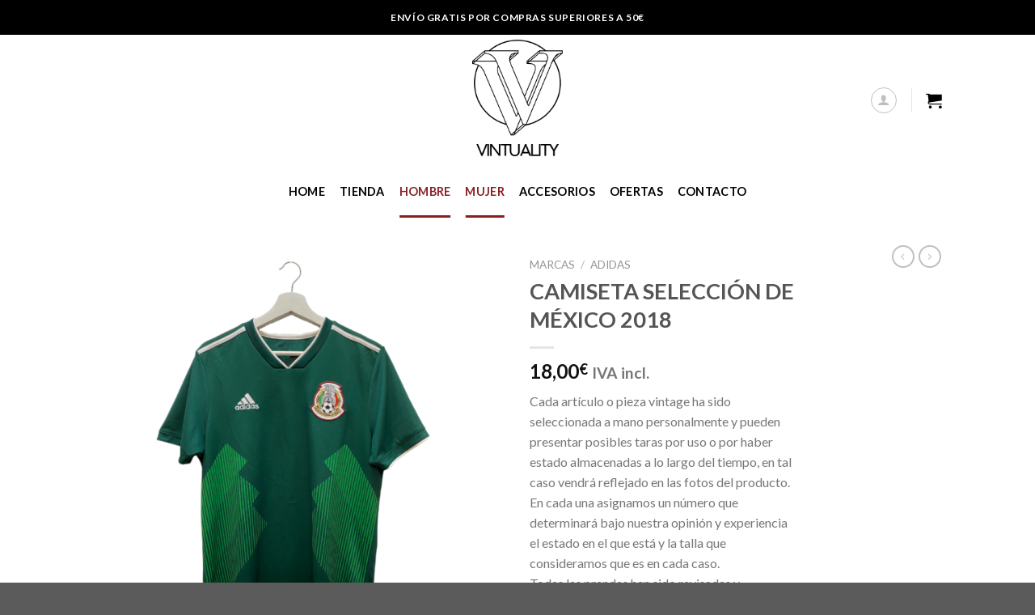

--- FILE ---
content_type: text/html; charset=UTF-8
request_url: https://vintualitystore.com/producto/camiseta-seleccion-de-mexico-2018/
body_size: 35804
content:
<!DOCTYPE html>
<!--[if IE 9 ]> <html lang="es" class="ie9 loading-site no-js"> <![endif]-->
<!--[if IE 8 ]> <html lang="es" class="ie8 loading-site no-js"> <![endif]-->
<!--[if (gte IE 9)|!(IE)]><!--><html lang="es" class="loading-site no-js"> <!--<![endif]-->
<head>
	<meta charset="UTF-8" />
	<link rel="profile" href="https://gmpg.org/xfn/11" />
	<link rel="pingback" href="https://vintualitystore.com/xmlrpc.php" />

					<script>document.documentElement.className = document.documentElement.className + ' yes-js js_active js'</script>
			<script>(function(html){html.className = html.className.replace(/\bno-js\b/,'js')})(document.documentElement);</script>
<meta name='robots' content='index, follow, max-image-preview:large, max-snippet:-1, max-video-preview:-1' />
	<style>img:is([sizes="auto" i], [sizes^="auto," i]) { contain-intrinsic-size: 3000px 1500px }</style>
	
<!-- Google Tag Manager for WordPress by gtm4wp.com -->
<script data-cfasync="false" data-pagespeed-no-defer>
	var gtm4wp_datalayer_name = "dataLayer";
	var dataLayer = dataLayer || [];
	const gtm4wp_use_sku_instead = 0;
	const gtm4wp_currency = 'EUR';
	const gtm4wp_product_per_impression = 0;
	const gtm4wp_clear_ecommerce = false;
	const gtm4wp_datalayer_max_timeout = 2000;
</script>
<!-- End Google Tag Manager for WordPress by gtm4wp.com --><meta name="viewport" content="width=device-width, initial-scale=1, maximum-scale=1" /><script>window._wca = window._wca || [];</script>

	<!-- This site is optimized with the Yoast SEO plugin v24.5 - https://yoast.com/wordpress/plugins/seo/ -->
	<title>CAMISETA SELECCIÓN DE MÉXICO 2018 - Vintuality Store</title>
	<link rel="canonical" href="https://vintualitystore.com/producto/camiseta-seleccion-de-mexico-2018/" />
	<meta property="og:locale" content="es_ES" />
	<meta property="og:type" content="article" />
	<meta property="og:title" content="CAMISETA SELECCIÓN DE MÉXICO 2018 - Vintuality Store" />
	<meta property="og:description" content="Cada artículo o pieza vintage ha sido seleccionada a mano personalmente y pueden presentar posibles taras por uso o por haber estado almacenadas a lo largo del tiempo, en tal caso vendrá reflejado en las fotos del producto. En cada una asignamos un número que determinará bajo nuestra opinión y experiencia el estado en el que está y la talla que consideramos que es en cada caso. Todas las prendas han sido revisadas y esterilizadas. Aportamos también medidas en cada una para que así, puedas comparar con una prenda o medidas de referencia.  Estado de la prenda : 9/10 Medidas - De hombro a hombro: 42 cm - Largo: 68 cm - Ancho: 52 cm  Talla M." />
	<meta property="og:url" content="https://vintualitystore.com/producto/camiseta-seleccion-de-mexico-2018/" />
	<meta property="og:site_name" content="Vintuality Store" />
	<meta property="article:modified_time" content="2023-06-02T18:39:15+00:00" />
	<meta property="og:image" content="https://vintualitystore.com/wp-content/uploads/2021/09/CAMISETA-SELECCION-DE-MEXICO-2018-FRONT.png" />
	<meta property="og:image:width" content="1000" />
	<meta property="og:image:height" content="1000" />
	<meta property="og:image:type" content="image/png" />
	<meta name="twitter:card" content="summary_large_image" />
	<meta name="twitter:label1" content="Tiempo de lectura" />
	<meta name="twitter:data1" content="1 minuto" />
	<script type="application/ld+json" class="yoast-schema-graph">{"@context":"https://schema.org","@graph":[{"@type":"WebPage","@id":"https://vintualitystore.com/producto/camiseta-seleccion-de-mexico-2018/","url":"https://vintualitystore.com/producto/camiseta-seleccion-de-mexico-2018/","name":"CAMISETA SELECCIÓN DE MÉXICO 2018 - Vintuality Store","isPartOf":{"@id":"https://vintualitystore.com/#website"},"primaryImageOfPage":{"@id":"https://vintualitystore.com/producto/camiseta-seleccion-de-mexico-2018/#primaryimage"},"image":{"@id":"https://vintualitystore.com/producto/camiseta-seleccion-de-mexico-2018/#primaryimage"},"thumbnailUrl":"https://vintualitystore.com/wp-content/uploads/2021/09/CAMISETA-SELECCION-DE-MEXICO-2018-FRONT.png","datePublished":"2021-09-21T18:37:21+00:00","dateModified":"2023-06-02T18:39:15+00:00","breadcrumb":{"@id":"https://vintualitystore.com/producto/camiseta-seleccion-de-mexico-2018/#breadcrumb"},"inLanguage":"es","potentialAction":[{"@type":"ReadAction","target":["https://vintualitystore.com/producto/camiseta-seleccion-de-mexico-2018/"]}]},{"@type":"ImageObject","inLanguage":"es","@id":"https://vintualitystore.com/producto/camiseta-seleccion-de-mexico-2018/#primaryimage","url":"https://vintualitystore.com/wp-content/uploads/2021/09/CAMISETA-SELECCION-DE-MEXICO-2018-FRONT.png","contentUrl":"https://vintualitystore.com/wp-content/uploads/2021/09/CAMISETA-SELECCION-DE-MEXICO-2018-FRONT.png","width":1000,"height":1000},{"@type":"BreadcrumbList","@id":"https://vintualitystore.com/producto/camiseta-seleccion-de-mexico-2018/#breadcrumb","itemListElement":[{"@type":"ListItem","position":1,"name":"Portada","item":"https://vintualitystore.com/"},{"@type":"ListItem","position":2,"name":"Tienda","item":"https://vintualitystore.com/tienda/"},{"@type":"ListItem","position":3,"name":"CAMISETA SELECCIÓN DE MÉXICO 2018"}]},{"@type":"WebSite","@id":"https://vintualitystore.com/#website","url":"https://vintualitystore.com/","name":"Vintuality Store","description":"Piezas vintage seleccionadas a mano","potentialAction":[{"@type":"SearchAction","target":{"@type":"EntryPoint","urlTemplate":"https://vintualitystore.com/?s={search_term_string}"},"query-input":{"@type":"PropertyValueSpecification","valueRequired":true,"valueName":"search_term_string"}}],"inLanguage":"es"}]}</script>
	<!-- / Yoast SEO plugin. -->


<link rel='dns-prefetch' href='//stats.wp.com' />
<link rel='dns-prefetch' href='//capi-automation.s3.us-east-2.amazonaws.com' />
<link rel='dns-prefetch' href='//cdn.jsdelivr.net' />
<link rel='dns-prefetch' href='//fonts.googleapis.com' />
<link rel="alternate" type="application/rss+xml" title="Vintuality Store &raquo; Feed" href="https://vintualitystore.com/feed/" />
<link rel="alternate" type="application/rss+xml" title="Vintuality Store &raquo; Feed de los comentarios" href="https://vintualitystore.com/comments/feed/" />
<link rel="prefetch" href="https://vintualitystore.com/wp-content/themes/flatsome/assets/js/chunk.countup.fe2c1016.js" />
<link rel="prefetch" href="https://vintualitystore.com/wp-content/themes/flatsome/assets/js/chunk.sticky-sidebar.a58a6557.js" />
<link rel="prefetch" href="https://vintualitystore.com/wp-content/themes/flatsome/assets/js/chunk.tooltips.29144c1c.js" />
<link rel="prefetch" href="https://vintualitystore.com/wp-content/themes/flatsome/assets/js/chunk.vendors-popups.947eca5c.js" />
<link rel="prefetch" href="https://vintualitystore.com/wp-content/themes/flatsome/assets/js/chunk.vendors-slider.f0d2cbc9.js" />
<script type="text/javascript">
/* <![CDATA[ */
window._wpemojiSettings = {"baseUrl":"https:\/\/s.w.org\/images\/core\/emoji\/16.0.1\/72x72\/","ext":".png","svgUrl":"https:\/\/s.w.org\/images\/core\/emoji\/16.0.1\/svg\/","svgExt":".svg","source":{"concatemoji":"https:\/\/vintualitystore.com\/wp-includes\/js\/wp-emoji-release.min.js?ver=6.8.3"}};
/*! This file is auto-generated */
!function(s,n){var o,i,e;function c(e){try{var t={supportTests:e,timestamp:(new Date).valueOf()};sessionStorage.setItem(o,JSON.stringify(t))}catch(e){}}function p(e,t,n){e.clearRect(0,0,e.canvas.width,e.canvas.height),e.fillText(t,0,0);var t=new Uint32Array(e.getImageData(0,0,e.canvas.width,e.canvas.height).data),a=(e.clearRect(0,0,e.canvas.width,e.canvas.height),e.fillText(n,0,0),new Uint32Array(e.getImageData(0,0,e.canvas.width,e.canvas.height).data));return t.every(function(e,t){return e===a[t]})}function u(e,t){e.clearRect(0,0,e.canvas.width,e.canvas.height),e.fillText(t,0,0);for(var n=e.getImageData(16,16,1,1),a=0;a<n.data.length;a++)if(0!==n.data[a])return!1;return!0}function f(e,t,n,a){switch(t){case"flag":return n(e,"\ud83c\udff3\ufe0f\u200d\u26a7\ufe0f","\ud83c\udff3\ufe0f\u200b\u26a7\ufe0f")?!1:!n(e,"\ud83c\udde8\ud83c\uddf6","\ud83c\udde8\u200b\ud83c\uddf6")&&!n(e,"\ud83c\udff4\udb40\udc67\udb40\udc62\udb40\udc65\udb40\udc6e\udb40\udc67\udb40\udc7f","\ud83c\udff4\u200b\udb40\udc67\u200b\udb40\udc62\u200b\udb40\udc65\u200b\udb40\udc6e\u200b\udb40\udc67\u200b\udb40\udc7f");case"emoji":return!a(e,"\ud83e\udedf")}return!1}function g(e,t,n,a){var r="undefined"!=typeof WorkerGlobalScope&&self instanceof WorkerGlobalScope?new OffscreenCanvas(300,150):s.createElement("canvas"),o=r.getContext("2d",{willReadFrequently:!0}),i=(o.textBaseline="top",o.font="600 32px Arial",{});return e.forEach(function(e){i[e]=t(o,e,n,a)}),i}function t(e){var t=s.createElement("script");t.src=e,t.defer=!0,s.head.appendChild(t)}"undefined"!=typeof Promise&&(o="wpEmojiSettingsSupports",i=["flag","emoji"],n.supports={everything:!0,everythingExceptFlag:!0},e=new Promise(function(e){s.addEventListener("DOMContentLoaded",e,{once:!0})}),new Promise(function(t){var n=function(){try{var e=JSON.parse(sessionStorage.getItem(o));if("object"==typeof e&&"number"==typeof e.timestamp&&(new Date).valueOf()<e.timestamp+604800&&"object"==typeof e.supportTests)return e.supportTests}catch(e){}return null}();if(!n){if("undefined"!=typeof Worker&&"undefined"!=typeof OffscreenCanvas&&"undefined"!=typeof URL&&URL.createObjectURL&&"undefined"!=typeof Blob)try{var e="postMessage("+g.toString()+"("+[JSON.stringify(i),f.toString(),p.toString(),u.toString()].join(",")+"));",a=new Blob([e],{type:"text/javascript"}),r=new Worker(URL.createObjectURL(a),{name:"wpTestEmojiSupports"});return void(r.onmessage=function(e){c(n=e.data),r.terminate(),t(n)})}catch(e){}c(n=g(i,f,p,u))}t(n)}).then(function(e){for(var t in e)n.supports[t]=e[t],n.supports.everything=n.supports.everything&&n.supports[t],"flag"!==t&&(n.supports.everythingExceptFlag=n.supports.everythingExceptFlag&&n.supports[t]);n.supports.everythingExceptFlag=n.supports.everythingExceptFlag&&!n.supports.flag,n.DOMReady=!1,n.readyCallback=function(){n.DOMReady=!0}}).then(function(){return e}).then(function(){var e;n.supports.everything||(n.readyCallback(),(e=n.source||{}).concatemoji?t(e.concatemoji):e.wpemoji&&e.twemoji&&(t(e.twemoji),t(e.wpemoji)))}))}((window,document),window._wpemojiSettings);
/* ]]> */
</script>
<style id='wp-emoji-styles-inline-css' type='text/css'>

	img.wp-smiley, img.emoji {
		display: inline !important;
		border: none !important;
		box-shadow: none !important;
		height: 1em !important;
		width: 1em !important;
		margin: 0 0.07em !important;
		vertical-align: -0.1em !important;
		background: none !important;
		padding: 0 !important;
	}
</style>
<style id='wp-block-library-inline-css' type='text/css'>
:root{--wp-admin-theme-color:#007cba;--wp-admin-theme-color--rgb:0,124,186;--wp-admin-theme-color-darker-10:#006ba1;--wp-admin-theme-color-darker-10--rgb:0,107,161;--wp-admin-theme-color-darker-20:#005a87;--wp-admin-theme-color-darker-20--rgb:0,90,135;--wp-admin-border-width-focus:2px;--wp-block-synced-color:#7a00df;--wp-block-synced-color--rgb:122,0,223;--wp-bound-block-color:var(--wp-block-synced-color)}@media (min-resolution:192dpi){:root{--wp-admin-border-width-focus:1.5px}}.wp-element-button{cursor:pointer}:root{--wp--preset--font-size--normal:16px;--wp--preset--font-size--huge:42px}:root .has-very-light-gray-background-color{background-color:#eee}:root .has-very-dark-gray-background-color{background-color:#313131}:root .has-very-light-gray-color{color:#eee}:root .has-very-dark-gray-color{color:#313131}:root .has-vivid-green-cyan-to-vivid-cyan-blue-gradient-background{background:linear-gradient(135deg,#00d084,#0693e3)}:root .has-purple-crush-gradient-background{background:linear-gradient(135deg,#34e2e4,#4721fb 50%,#ab1dfe)}:root .has-hazy-dawn-gradient-background{background:linear-gradient(135deg,#faaca8,#dad0ec)}:root .has-subdued-olive-gradient-background{background:linear-gradient(135deg,#fafae1,#67a671)}:root .has-atomic-cream-gradient-background{background:linear-gradient(135deg,#fdd79a,#004a59)}:root .has-nightshade-gradient-background{background:linear-gradient(135deg,#330968,#31cdcf)}:root .has-midnight-gradient-background{background:linear-gradient(135deg,#020381,#2874fc)}.has-regular-font-size{font-size:1em}.has-larger-font-size{font-size:2.625em}.has-normal-font-size{font-size:var(--wp--preset--font-size--normal)}.has-huge-font-size{font-size:var(--wp--preset--font-size--huge)}.has-text-align-center{text-align:center}.has-text-align-left{text-align:left}.has-text-align-right{text-align:right}#end-resizable-editor-section{display:none}.aligncenter{clear:both}.items-justified-left{justify-content:flex-start}.items-justified-center{justify-content:center}.items-justified-right{justify-content:flex-end}.items-justified-space-between{justify-content:space-between}.screen-reader-text{border:0;clip-path:inset(50%);height:1px;margin:-1px;overflow:hidden;padding:0;position:absolute;width:1px;word-wrap:normal!important}.screen-reader-text:focus{background-color:#ddd;clip-path:none;color:#444;display:block;font-size:1em;height:auto;left:5px;line-height:normal;padding:15px 23px 14px;text-decoration:none;top:5px;width:auto;z-index:100000}html :where(.has-border-color){border-style:solid}html :where([style*=border-top-color]){border-top-style:solid}html :where([style*=border-right-color]){border-right-style:solid}html :where([style*=border-bottom-color]){border-bottom-style:solid}html :where([style*=border-left-color]){border-left-style:solid}html :where([style*=border-width]){border-style:solid}html :where([style*=border-top-width]){border-top-style:solid}html :where([style*=border-right-width]){border-right-style:solid}html :where([style*=border-bottom-width]){border-bottom-style:solid}html :where([style*=border-left-width]){border-left-style:solid}html :where(img[class*=wp-image-]){height:auto;max-width:100%}:where(figure){margin:0 0 1em}html :where(.is-position-sticky){--wp-admin--admin-bar--position-offset:var(--wp-admin--admin-bar--height,0px)}@media screen and (max-width:600px){html :where(.is-position-sticky){--wp-admin--admin-bar--position-offset:0px}}
</style>
<style id='classic-theme-styles-inline-css' type='text/css'>
/*! This file is auto-generated */
.wp-block-button__link{color:#fff;background-color:#32373c;border-radius:9999px;box-shadow:none;text-decoration:none;padding:calc(.667em + 2px) calc(1.333em + 2px);font-size:1.125em}.wp-block-file__button{background:#32373c;color:#fff;text-decoration:none}
</style>
<link rel='stylesheet' id='contact-form-7-css' href='https://vintualitystore.com/wp-content/plugins/contact-form-7/includes/css/styles.css?ver=6.1.4' type='text/css' media='all' />
<link rel='stylesheet' id='photoswipe-css' href='https://vintualitystore.com/wp-content/plugins/woocommerce/assets/css/photoswipe/photoswipe.min.css?ver=9.6.3' type='text/css' media='all' />
<link rel='stylesheet' id='photoswipe-default-skin-css' href='https://vintualitystore.com/wp-content/plugins/woocommerce/assets/css/photoswipe/default-skin/default-skin.min.css?ver=9.6.3' type='text/css' media='all' />
<style id='woocommerce-inline-inline-css' type='text/css'>
.woocommerce form .form-row .required { visibility: visible; }
</style>
<link rel='stylesheet' id='brands-styles-css' href='https://vintualitystore.com/wp-content/plugins/woocommerce/assets/css/brands.css?ver=9.6.3' type='text/css' media='all' />
<link rel='stylesheet' id='flatsome-woocommerce-wishlist-css' href='https://vintualitystore.com/wp-content/themes/flatsome/inc/integrations/wc-yith-wishlist/wishlist.css?ver=3.10.2' type='text/css' media='all' />
<link rel='stylesheet' id='stripe_styles-css' href='https://vintualitystore.com/wp-content/plugins/woocommerce-gateway-stripe/assets/css/stripe-styles.css?ver=9.2.0' type='text/css' media='all' />
<link rel='stylesheet' id='flatsome-main-css' href='https://vintualitystore.com/wp-content/themes/flatsome/assets/css/flatsome.css?ver=3.15.3' type='text/css' media='all' />
<style id='flatsome-main-inline-css' type='text/css'>
@font-face {
				font-family: "fl-icons";
				font-display: block;
				src: url(https://vintualitystore.com/wp-content/themes/flatsome/assets/css/icons/fl-icons.eot?v=3.15.3);
				src:
					url(https://vintualitystore.com/wp-content/themes/flatsome/assets/css/icons/fl-icons.eot#iefix?v=3.15.3) format("embedded-opentype"),
					url(https://vintualitystore.com/wp-content/themes/flatsome/assets/css/icons/fl-icons.woff2?v=3.15.3) format("woff2"),
					url(https://vintualitystore.com/wp-content/themes/flatsome/assets/css/icons/fl-icons.ttf?v=3.15.3) format("truetype"),
					url(https://vintualitystore.com/wp-content/themes/flatsome/assets/css/icons/fl-icons.woff?v=3.15.3) format("woff"),
					url(https://vintualitystore.com/wp-content/themes/flatsome/assets/css/icons/fl-icons.svg?v=3.15.3#fl-icons) format("svg");
			}
</style>
<link rel='stylesheet' id='flatsome-shop-css' href='https://vintualitystore.com/wp-content/themes/flatsome/assets/css/flatsome-shop.css?ver=3.15.3' type='text/css' media='all' />
<link rel='stylesheet' id='flatsome-style-css' href='https://vintualitystore.com/wp-content/themes/flatsome-child/style.css?ver=3.0' type='text/css' media='all' />
<link rel='stylesheet' id='flatsome-googlefonts-css' href='//fonts.googleapis.com/css?family=Lato%3Aregular%2C700%2C400%2C700%7CDancing+Script%3Aregular%2C400&#038;display=swap&#038;ver=3.9' type='text/css' media='all' />
<script type="text/javascript" src="https://vintualitystore.com/wp-includes/js/jquery/jquery.min.js?ver=3.7.1" id="jquery-core-js"></script>
<script type="text/javascript" src="https://vintualitystore.com/wp-includes/js/jquery/jquery-migrate.min.js?ver=3.4.1" id="jquery-migrate-js"></script>
<script type="text/javascript" src="https://vintualitystore.com/wp-content/plugins/woocommerce/assets/js/jquery-blockui/jquery.blockUI.min.js?ver=2.7.0-wc.9.6.3" id="jquery-blockui-js" defer="defer" data-wp-strategy="defer"></script>
<script type="text/javascript" id="wc-add-to-cart-js-extra">
/* <![CDATA[ */
var wc_add_to_cart_params = {"ajax_url":"\/wp-admin\/admin-ajax.php","wc_ajax_url":"\/?wc-ajax=%%endpoint%%","i18n_view_cart":"Ver carrito","cart_url":"https:\/\/vintualitystore.com\/carrito\/","is_cart":"","cart_redirect_after_add":"no"};
/* ]]> */
</script>
<script type="text/javascript" src="https://vintualitystore.com/wp-content/plugins/woocommerce/assets/js/frontend/add-to-cart.min.js?ver=9.6.3" id="wc-add-to-cart-js" defer="defer" data-wp-strategy="defer"></script>
<script type="text/javascript" src="https://vintualitystore.com/wp-content/plugins/woocommerce/assets/js/photoswipe/photoswipe.min.js?ver=4.1.1-wc.9.6.3" id="photoswipe-js" defer="defer" data-wp-strategy="defer"></script>
<script type="text/javascript" src="https://vintualitystore.com/wp-content/plugins/woocommerce/assets/js/photoswipe/photoswipe-ui-default.min.js?ver=4.1.1-wc.9.6.3" id="photoswipe-ui-default-js" defer="defer" data-wp-strategy="defer"></script>
<script type="text/javascript" id="wc-single-product-js-extra">
/* <![CDATA[ */
var wc_single_product_params = {"i18n_required_rating_text":"Por favor elige una puntuaci\u00f3n","i18n_product_gallery_trigger_text":"Ver galer\u00eda de im\u00e1genes a pantalla completa","review_rating_required":"yes","flexslider":{"rtl":false,"animation":"slide","smoothHeight":true,"directionNav":false,"controlNav":"thumbnails","slideshow":false,"animationSpeed":500,"animationLoop":false,"allowOneSlide":false},"zoom_enabled":"","zoom_options":[],"photoswipe_enabled":"1","photoswipe_options":{"shareEl":false,"closeOnScroll":false,"history":false,"hideAnimationDuration":0,"showAnimationDuration":0},"flexslider_enabled":""};
/* ]]> */
</script>
<script type="text/javascript" src="https://vintualitystore.com/wp-content/plugins/woocommerce/assets/js/frontend/single-product.min.js?ver=9.6.3" id="wc-single-product-js" defer="defer" data-wp-strategy="defer"></script>
<script type="text/javascript" src="https://vintualitystore.com/wp-content/plugins/woocommerce/assets/js/js-cookie/js.cookie.min.js?ver=2.1.4-wc.9.6.3" id="js-cookie-js" defer="defer" data-wp-strategy="defer"></script>
<script type="text/javascript" id="woocommerce-js-extra">
/* <![CDATA[ */
var woocommerce_params = {"ajax_url":"\/wp-admin\/admin-ajax.php","wc_ajax_url":"\/?wc-ajax=%%endpoint%%"};
/* ]]> */
</script>
<script type="text/javascript" src="https://vintualitystore.com/wp-content/plugins/woocommerce/assets/js/frontend/woocommerce.min.js?ver=9.6.3" id="woocommerce-js" defer="defer" data-wp-strategy="defer"></script>
<script type="text/javascript" src="https://stats.wp.com/s-202603.js" id="woocommerce-analytics-js" defer="defer" data-wp-strategy="defer"></script>
<script type="text/javascript" id="woocommerce-tokenization-form-js-extra">
/* <![CDATA[ */
var wc_tokenization_form_params = {"is_registration_required":"","is_logged_in":""};
/* ]]> */
</script>
<script type="text/javascript" src="https://vintualitystore.com/wp-content/plugins/woocommerce/assets/js/frontend/tokenization-form.min.js?ver=9.6.3" id="woocommerce-tokenization-form-js"></script>
<link rel="https://api.w.org/" href="https://vintualitystore.com/wp-json/" /><link rel="alternate" title="JSON" type="application/json" href="https://vintualitystore.com/wp-json/wp/v2/product/3257" /><link rel="EditURI" type="application/rsd+xml" title="RSD" href="https://vintualitystore.com/xmlrpc.php?rsd" />
<meta name="generator" content="WordPress 6.8.3" />
<meta name="generator" content="WooCommerce 9.6.3" />
<link rel='shortlink' href='https://vintualitystore.com/?p=3257' />
<link rel="alternate" title="oEmbed (JSON)" type="application/json+oembed" href="https://vintualitystore.com/wp-json/oembed/1.0/embed?url=https%3A%2F%2Fvintualitystore.com%2Fproducto%2Fcamiseta-seleccion-de-mexico-2018%2F" />
<link rel="alternate" title="oEmbed (XML)" type="text/xml+oembed" href="https://vintualitystore.com/wp-json/oembed/1.0/embed?url=https%3A%2F%2Fvintualitystore.com%2Fproducto%2Fcamiseta-seleccion-de-mexico-2018%2F&#038;format=xml" />
	<style>img#wpstats{display:none}</style>
		
<!-- Google Tag Manager for WordPress by gtm4wp.com -->
<!-- GTM Container placement set to manual -->
<script data-cfasync="false" data-pagespeed-no-defer>
	var dataLayer_content = {"pagePostType":"product","pagePostType2":"single-product","pagePostAuthor":"eoioruoweo","productRatingCounts":[],"productAverageRating":0,"productReviewCount":0,"productType":"simple","productIsVariable":0};
	dataLayer.push( dataLayer_content );
</script>
<script data-cfasync="false" data-pagespeed-no-defer>
(function(w,d,s,l,i){w[l]=w[l]||[];w[l].push({'gtm.start':
new Date().getTime(),event:'gtm.js'});var f=d.getElementsByTagName(s)[0],
j=d.createElement(s),dl=l!='dataLayer'?'&l='+l:'';j.async=true;j.src=
'//www.googletagmanager.com/gtm.js?id='+i+dl;f.parentNode.insertBefore(j,f);
})(window,document,'script','dataLayer','GTM-NFHK66D');
</script>
<!-- End Google Tag Manager for WordPress by gtm4wp.com --><style>.bg{opacity: 0; transition: opacity 1s; -webkit-transition: opacity 1s;} .bg-loaded{opacity: 1;}</style><!--[if IE]><link rel="stylesheet" type="text/css" href="https://vintualitystore.com/wp-content/themes/flatsome/assets/css/ie-fallback.css"><script src="//cdnjs.cloudflare.com/ajax/libs/html5shiv/3.6.1/html5shiv.js"></script><script>var head = document.getElementsByTagName('head')[0],style = document.createElement('style');style.type = 'text/css';style.styleSheet.cssText = ':before,:after{content:none !important';head.appendChild(style);setTimeout(function(){head.removeChild(style);}, 0);</script><script src="https://vintualitystore.com/wp-content/themes/flatsome/assets/libs/ie-flexibility.js"></script><![endif]--><!-- Global site tag (gtag.js) - Google Analytics -->
<script async src="https://www.googletagmanager.com/gtag/js?id=UA-142148131-1"></script>
<script>
  window.dataLayer = window.dataLayer || [];
  function gtag(){dataLayer.push(arguments);}
  gtag('js', new Date());

  gtag('config', 'UA-142148131-1');
</script>
	<noscript><style>.woocommerce-product-gallery{ opacity: 1 !important; }</style></noscript>
				<script  type="text/javascript">
				!function(f,b,e,v,n,t,s){if(f.fbq)return;n=f.fbq=function(){n.callMethod?
					n.callMethod.apply(n,arguments):n.queue.push(arguments)};if(!f._fbq)f._fbq=n;
					n.push=n;n.loaded=!0;n.version='2.0';n.queue=[];t=b.createElement(e);t.async=!0;
					t.src=v;s=b.getElementsByTagName(e)[0];s.parentNode.insertBefore(t,s)}(window,
					document,'script','https://connect.facebook.net/en_US/fbevents.js');
			</script>
			<!-- WooCommerce Facebook Integration Begin -->
			<script  type="text/javascript">

				fbq('init', '604321853393821', {}, {
    "agent": "woocommerce_0-9.6.3-3.5.15"
});

				document.addEventListener( 'DOMContentLoaded', function() {
					// Insert placeholder for events injected when a product is added to the cart through AJAX.
					document.body.insertAdjacentHTML( 'beforeend', '<div class=\"wc-facebook-pixel-event-placeholder\"></div>' );
				}, false );

			</script>
			<!-- WooCommerce Facebook Integration End -->
			<style class='wp-fonts-local' type='text/css'>
@font-face{font-family:Inter;font-style:normal;font-weight:300 900;font-display:fallback;src:url('https://vintualitystore.com/wp-content/plugins/woocommerce/assets/fonts/Inter-VariableFont_slnt,wght.woff2') format('woff2');font-stretch:normal;}
@font-face{font-family:Cardo;font-style:normal;font-weight:400;font-display:fallback;src:url('https://vintualitystore.com/wp-content/plugins/woocommerce/assets/fonts/cardo_normal_400.woff2') format('woff2');}
</style>
<link rel="icon" href="https://vintualitystore.com/wp-content/uploads/2019/05/cropped-fav-vintuality-01-32x32.png" sizes="32x32" />
<link rel="icon" href="https://vintualitystore.com/wp-content/uploads/2019/05/cropped-fav-vintuality-01-192x192.png" sizes="192x192" />
<link rel="apple-touch-icon" href="https://vintualitystore.com/wp-content/uploads/2019/05/cropped-fav-vintuality-01-180x180.png" />
<meta name="msapplication-TileImage" content="https://vintualitystore.com/wp-content/uploads/2019/05/cropped-fav-vintuality-01-270x270.png" />
<style id="custom-css" type="text/css">:root {--primary-color: #000000;}.header-main{height: 162px}#logo img{max-height: 162px}#logo{width:199px;}#logo img{padding:6px 0;}#logo a{max-width:400px;}.header-bottom{min-height: 10px}.header-top{min-height: 43px}.transparent .header-main{height: 159px}.transparent #logo img{max-height: 159px}.has-transparent + .page-title:first-of-type,.has-transparent + #main > .page-title,.has-transparent + #main > div > .page-title,.has-transparent + #main .page-header-wrapper:first-of-type .page-title{padding-top: 239px;}.transparent .header-wrapper{background-color: #ffffff!important;}.transparent .top-divider{display: none;}.header.show-on-scroll,.stuck .header-main{height:70px!important}.stuck #logo img{max-height: 70px!important}.header-bg-color {background-color: rgba(255,255,255,0.9)}.header-bottom {background-color: #ffffff}.header-main .nav > li > a{line-height: 29px }.stuck .header-main .nav > li > a{line-height: 22px }.header-bottom-nav > li > a{line-height: 44px }@media (max-width: 549px) {.header-main{height: 70px}#logo img{max-height: 70px}}/* Color */.accordion-title.active, .has-icon-bg .icon .icon-inner,.logo a, .primary.is-underline, .primary.is-link, .badge-outline .badge-inner, .nav-outline > li.active> a,.nav-outline >li.active > a, .cart-icon strong,[data-color='primary'], .is-outline.primary{color: #000000;}/* Color !important */[data-text-color="primary"]{color: #000000!important;}/* Background Color */[data-text-bg="primary"]{background-color: #000000;}/* Background */.scroll-to-bullets a,.featured-title, .label-new.menu-item > a:after, .nav-pagination > li > .current,.nav-pagination > li > span:hover,.nav-pagination > li > a:hover,.has-hover:hover .badge-outline .badge-inner,button[type="submit"], .button.wc-forward:not(.checkout):not(.checkout-button), .button.submit-button, .button.primary:not(.is-outline),.featured-table .title,.is-outline:hover, .has-icon:hover .icon-label,.nav-dropdown-bold .nav-column li > a:hover, .nav-dropdown.nav-dropdown-bold > li > a:hover, .nav-dropdown-bold.dark .nav-column li > a:hover, .nav-dropdown.nav-dropdown-bold.dark > li > a:hover, .header-vertical-menu__opener ,.is-outline:hover, .tagcloud a:hover,.grid-tools a, input[type='submit']:not(.is-form), .box-badge:hover .box-text, input.button.alt,.nav-box > li > a:hover,.nav-box > li.active > a,.nav-pills > li.active > a ,.current-dropdown .cart-icon strong, .cart-icon:hover strong, .nav-line-bottom > li > a:before, .nav-line-grow > li > a:before, .nav-line > li > a:before,.banner, .header-top, .slider-nav-circle .flickity-prev-next-button:hover svg, .slider-nav-circle .flickity-prev-next-button:hover .arrow, .primary.is-outline:hover, .button.primary:not(.is-outline), input[type='submit'].primary, input[type='submit'].primary, input[type='reset'].button, input[type='button'].primary, .badge-inner{background-color: #000000;}/* Border */.nav-vertical.nav-tabs > li.active > a,.scroll-to-bullets a.active,.nav-pagination > li > .current,.nav-pagination > li > span:hover,.nav-pagination > li > a:hover,.has-hover:hover .badge-outline .badge-inner,.accordion-title.active,.featured-table,.is-outline:hover, .tagcloud a:hover,blockquote, .has-border, .cart-icon strong:after,.cart-icon strong,.blockUI:before, .processing:before,.loading-spin, .slider-nav-circle .flickity-prev-next-button:hover svg, .slider-nav-circle .flickity-prev-next-button:hover .arrow, .primary.is-outline:hover{border-color: #000000}.nav-tabs > li.active > a{border-top-color: #000000}.widget_shopping_cart_content .blockUI.blockOverlay:before { border-left-color: #000000 }.woocommerce-checkout-review-order .blockUI.blockOverlay:before { border-left-color: #000000 }/* Fill */.slider .flickity-prev-next-button:hover svg,.slider .flickity-prev-next-button:hover .arrow{fill: #000000;}body{font-size: 100%;}body{font-family:"Lato", sans-serif}body{font-weight: 400}.nav > li > a {font-family:"Lato", sans-serif;}.mobile-sidebar-levels-2 .nav > li > ul > li > a {font-family:"Lato", sans-serif;}.nav > li > a {font-weight: 700;}.mobile-sidebar-levels-2 .nav > li > ul > li > a {font-weight: 700;}h1,h2,h3,h4,h5,h6,.heading-font, .off-canvas-center .nav-sidebar.nav-vertical > li > a{font-family: "Lato", sans-serif;}h1,h2,h3,h4,h5,h6,.heading-font,.banner h1,.banner h2{font-weight: 700;}.alt-font{font-family: "Dancing Script", sans-serif;}.alt-font{font-weight: 400!important;}.header:not(.transparent) .header-nav-main.nav > li > a {color: #000000;}.header:not(.transparent) .header-nav-main.nav > li > a:hover,.header:not(.transparent) .header-nav-main.nav > li.active > a,.header:not(.transparent) .header-nav-main.nav > li.current > a,.header:not(.transparent) .header-nav-main.nav > li > a.active,.header:not(.transparent) .header-nav-main.nav > li > a.current{color: #9b1719;}.header-nav-main.nav-line-bottom > li > a:before,.header-nav-main.nav-line-grow > li > a:before,.header-nav-main.nav-line > li > a:before,.header-nav-main.nav-box > li > a:hover,.header-nav-main.nav-box > li.active > a,.header-nav-main.nav-pills > li > a:hover,.header-nav-main.nav-pills > li.active > a{color:#FFF!important;background-color: #9b1719;}.header:not(.transparent) .header-bottom-nav.nav > li > a{color: #000000;}.header:not(.transparent) .header-bottom-nav.nav > li > a:hover,.header:not(.transparent) .header-bottom-nav.nav > li.active > a,.header:not(.transparent) .header-bottom-nav.nav > li.current > a,.header:not(.transparent) .header-bottom-nav.nav > li > a.active,.header:not(.transparent) .header-bottom-nav.nav > li > a.current{color: #881f1f;}.header-bottom-nav.nav-line-bottom > li > a:before,.header-bottom-nav.nav-line-grow > li > a:before,.header-bottom-nav.nav-line > li > a:before,.header-bottom-nav.nav-box > li > a:hover,.header-bottom-nav.nav-box > li.active > a,.header-bottom-nav.nav-pills > li > a:hover,.header-bottom-nav.nav-pills > li.active > a{color:#FFF!important;background-color: #881f1f;}.current .breadcrumb-step, [data-icon-label]:after, .button#place_order,.button.checkout,.checkout-button,.single_add_to_cart_button.button{background-color: #000000!important }.has-equal-box-heights .box-image {padding-top: 100%;}@media screen and (min-width: 550px){.products .box-vertical .box-image{min-width: 300px!important;width: 300px!important;}}.footer-2{background-color: #000000}/* Custom CSS *//*label[for="shipping_method_0_local_pickup2"]:after{content: 'mi casa es la tuya';color: #000;font-size: 14px;}*/.label-new.menu-item > a:after{content:"New";}.label-hot.menu-item > a:after{content:"Hot";}.label-sale.menu-item > a:after{content:"Sale";}.label-popular.menu-item > a:after{content:"Popular";}</style>		<style type="text/css" id="wp-custom-css">
			input[type='submit']{
    background-color: #ffffff !important;
	color:#000000 !important
}

.product_cat-camisetas .badge .new-bubble{
	background-color: #f44336;
}		</style>
		</head>

<body data-rsssl=1 class="wp-singular product-template-default single single-product postid-3257 wp-theme-flatsome wp-child-theme-flatsome-child theme-flatsome woocommerce woocommerce-page woocommerce-no-js lightbox nav-dropdown-has-arrow nav-dropdown-has-shadow nav-dropdown-has-border">


<!-- GTM Container placement set to manual -->
<!-- Google Tag Manager (noscript) -->
				<noscript><iframe src="https://www.googletagmanager.com/ns.html?id=GTM-NFHK66D" height="0" width="0" style="display:none;visibility:hidden" aria-hidden="true"></iframe></noscript>
<!-- End Google Tag Manager (noscript) -->
<a class="skip-link screen-reader-text" href="#main">Skip to content</a>

<div id="wrapper">

	
	<header id="header" class="header ">
		<div class="header-wrapper">
			<div id="top-bar" class="header-top hide-for-sticky nav-dark flex-has-center">
    <div class="flex-row container">
      <div class="flex-col hide-for-medium flex-left">
          <ul class="nav nav-left medium-nav-center nav-small  nav-divided">
                        </ul>
      </div>

      <div class="flex-col hide-for-medium flex-center">
          <ul class="nav nav-center nav-small  nav-divided">
              <li class="html custom html_topbar_left"><strong class="uppercase">Envío GRATIS por compras superiores a 50€</strong></li>          </ul>
      </div>

      <div class="flex-col hide-for-medium flex-right">
         <ul class="nav top-bar-nav nav-right nav-small  nav-divided">
                        </ul>
      </div>

            <div class="flex-col show-for-medium flex-grow">
          <ul class="nav nav-center nav-small mobile-nav  nav-divided">
              <li class="html custom html_topbar_left"><strong class="uppercase">Envío GRATIS por compras superiores a 50€</strong></li>          </ul>
      </div>
      
    </div>
</div>
<div id="masthead" class="header-main show-logo-center hide-for-sticky">
      <div class="header-inner flex-row container logo-center medium-logo-center" role="navigation">

          <!-- Logo -->
          <div id="logo" class="flex-col logo">
            
<!-- Header logo -->
<a href="https://vintualitystore.com/" title="Vintuality Store - Piezas vintage seleccionadas a mano" rel="home">
		<img width="306" height="412" src="https://vintualitystore.com/wp-content/uploads/2019/04/VINTUALITY-LOGO.png" class="header_logo header-logo" alt="Vintuality Store"/><img  width="306" height="412" src="https://vintualitystore.com/wp-content/uploads/2019/04/VINTUALITY-LOGO.png" class="header-logo-dark" alt="Vintuality Store"/></a>
          </div>

          <!-- Mobile Left Elements -->
          <div class="flex-col show-for-medium flex-left">
            <ul class="mobile-nav nav nav-left ">
              <li class="nav-icon has-icon">
  		<a href="#" data-open="#main-menu" data-pos="left" data-bg="main-menu-overlay" data-color="" class="is-small" aria-label="Menu" aria-controls="main-menu" aria-expanded="false">
		
		  <i class="icon-menu" ></i>
		  		</a>
	</li>            </ul>
          </div>

          <!-- Left Elements -->
          <div class="flex-col hide-for-medium flex-left
            ">
            <ul class="header-nav header-nav-main nav nav-left  nav-line-bottom nav-size-medium nav-spacing-medium nav-uppercase" >
                          </ul>
          </div>

          <!-- Right Elements -->
          <div class="flex-col hide-for-medium flex-right">
            <ul class="header-nav header-nav-main nav nav-right  nav-line-bottom nav-size-medium nav-spacing-medium nav-uppercase">
              <li class="account-item has-icon
    "
>
<div class="header-button">
<a href="https://vintualitystore.com/mi-cuenta/"
    class="nav-top-link nav-top-not-logged-in icon button circle is-outline is-small"
    data-open="#login-form-popup"  >
  <i class="icon-user" ></i>
</a>

</div>

</li>
<li class="header-divider"></li><li class="cart-item has-icon has-dropdown">

<a href="https://vintualitystore.com/carrito/" title="Carrito" class="header-cart-link is-small">



    <i class="icon-shopping-cart"
    data-icon-label="0">
  </i>
  </a>

 <ul class="nav-dropdown nav-dropdown-default">
    <li class="html widget_shopping_cart">
      <div class="widget_shopping_cart_content">
        

	<p class="woocommerce-mini-cart__empty-message">No hay productos en el carrito.</p>


      </div>
    </li>
     </ul>

</li>
            </ul>
          </div>

          <!-- Mobile Right Elements -->
          <div class="flex-col show-for-medium flex-right">
            <ul class="mobile-nav nav nav-right ">
              <li class="cart-item has-icon">

      <a href="https://vintualitystore.com/carrito/" class="header-cart-link off-canvas-toggle nav-top-link is-small" data-open="#cart-popup" data-class="off-canvas-cart" title="Carrito" data-pos="right">
  
    <i class="icon-shopping-cart"
    data-icon-label="0">
  </i>
  </a>


  <!-- Cart Sidebar Popup -->
  <div id="cart-popup" class="mfp-hide widget_shopping_cart">
  <div class="cart-popup-inner inner-padding">
      <div class="cart-popup-title text-center">
          <h4 class="uppercase">Carrito</h4>
          <div class="is-divider"></div>
      </div>
      <div class="widget_shopping_cart_content">
          

	<p class="woocommerce-mini-cart__empty-message">No hay productos en el carrito.</p>


      </div>
             <div class="cart-sidebar-content relative"></div>  </div>
  </div>

</li>
            </ul>
          </div>

      </div>
     
      </div><div id="wide-nav" class="header-bottom wide-nav hide-for-sticky flex-has-center hide-for-medium">
    <div class="flex-row container">

            
                        <div class="flex-col hide-for-medium flex-center">
                <ul class="nav header-nav header-bottom-nav nav-center  nav-line-bottom nav-size-medium nav-spacing-medium nav-uppercase">
                    <li id="menu-item-307" class="menu-item menu-item-type-post_type menu-item-object-page menu-item-home menu-item-307 menu-item-design-default"><a href="https://vintualitystore.com/" class="nav-top-link">home</a></li>
<li id="menu-item-2194" class="menu-item menu-item-type-post_type menu-item-object-page current_page_parent menu-item-2194 menu-item-design-default"><a href="https://vintualitystore.com/tienda/" class="nav-top-link">Tienda</a></li>
<li id="menu-item-575" class="menu-item menu-item-type-taxonomy menu-item-object-product_cat current-product-ancestor current-menu-parent current-product-parent menu-item-575 active menu-item-design-default"><a href="https://vintualitystore.com/categoria/hombre/" class="nav-top-link">Hombre</a></li>
<li id="menu-item-576" class="menu-item menu-item-type-taxonomy menu-item-object-product_cat current-product-ancestor current-menu-parent current-product-parent menu-item-576 active menu-item-design-default"><a href="https://vintualitystore.com/categoria/mujer/" class="nav-top-link">Mujer</a></li>
<li id="menu-item-340" class="menu-item menu-item-type-taxonomy menu-item-object-product_cat menu-item-340 menu-item-design-default"><a href="https://vintualitystore.com/categoria/accesorios/" class="nav-top-link">Accesorios</a></li>
<li id="menu-item-1958" class="menu-item menu-item-type-taxonomy menu-item-object-product_cat menu-item-1958 menu-item-design-default"><a href="https://vintualitystore.com/categoria/ofertas/" class="nav-top-link">Ofertas</a></li>
<li id="menu-item-329" class="menu-item menu-item-type-post_type menu-item-object-page menu-item-329 menu-item-design-default"><a href="https://vintualitystore.com/contacto/" class="nav-top-link">Contacto</a></li>
                </ul>
            </div>
            
            
            
    </div>
</div>

<div class="header-bg-container fill"><div class="header-bg-image fill"></div><div class="header-bg-color fill"></div></div>		</div>
	</header>

	
	<main id="main" class="">

	<div class="shop-container">
		
			<div class="container">
	<div class="woocommerce-notices-wrapper"></div></div>
<div id="product-3257" class="product type-product post-3257 status-publish first outofstock product_cat-adidas product_cat-camisetas product_cat-camisetas-mujer product_cat-hombre product_cat-brands product_cat-mujer product_cat-todo product_tag-camisetasdefutbol product_tag-football product_tag-futbol product_tag-mexico has-post-thumbnail taxable shipping-taxable purchasable product-type-simple">
	<div class="product-container">

<div class="product-main">
	<div class="row content-row mb-0">

		<div class="product-gallery col large-6">
		
<div class="product-images relative mb-half has-hover woocommerce-product-gallery woocommerce-product-gallery--with-images woocommerce-product-gallery--columns-4 images" data-columns="4">

  <div class="badge-container is-larger absolute left top z-1">
</div>

  <div class="image-tools absolute top show-on-hover right z-3">
    		<div class="wishlist-icon">
			<button class="wishlist-button button is-outline circle icon" aria-label="Wishlist">
				<i class="icon-heart" ></i>			</button>
			<div class="wishlist-popup dark">
				
<div
	class="yith-wcwl-add-to-wishlist add-to-wishlist-3257 yith-wcwl-add-to-wishlist--link-style yith-wcwl-add-to-wishlist--single wishlist-fragment on-first-load"
	data-fragment-ref="3257"
	data-fragment-options="{&quot;base_url&quot;:&quot;&quot;,&quot;product_id&quot;:3257,&quot;parent_product_id&quot;:0,&quot;product_type&quot;:&quot;simple&quot;,&quot;is_single&quot;:true,&quot;in_default_wishlist&quot;:false,&quot;show_view&quot;:true,&quot;browse_wishlist_text&quot;:&quot;Navegar por Lista de Deseos&quot;,&quot;already_in_wishslist_text&quot;:&quot;El producto ya est\u00e1 en la lista de deseos!&quot;,&quot;product_added_text&quot;:&quot;Producto a\u00f1adido!&quot;,&quot;available_multi_wishlist&quot;:false,&quot;disable_wishlist&quot;:false,&quot;show_count&quot;:false,&quot;ajax_loading&quot;:false,&quot;loop_position&quot;:false,&quot;item&quot;:&quot;add_to_wishlist&quot;}"
>
			
			<!-- ADD TO WISHLIST -->
			
<div class="yith-wcwl-add-button">
		<a
		href="?add_to_wishlist=3257&#038;_wpnonce=6bc44ddf3b"
		class="add_to_wishlist single_add_to_wishlist"
		data-product-id="3257"
		data-product-type="simple"
		data-original-product-id="0"
		data-title="Añadir a la lista de deseos"
		rel="nofollow"
	>
		<svg id="yith-wcwl-icon-heart-outline" class="yith-wcwl-icon-svg" fill="none" stroke-width="1.5" stroke="currentColor" viewBox="0 0 24 24" xmlns="http://www.w3.org/2000/svg">
  <path stroke-linecap="round" stroke-linejoin="round" d="M21 8.25c0-2.485-2.099-4.5-4.688-4.5-1.935 0-3.597 1.126-4.312 2.733-.715-1.607-2.377-2.733-4.313-2.733C5.1 3.75 3 5.765 3 8.25c0 7.22 9 12 9 12s9-4.78 9-12Z"></path>
</svg>		<span>Añadir a la lista de deseos</span>
	</a>
</div>

			<!-- COUNT TEXT -->
			
			</div>
			</div>
		</div>
		  </div>

  <figure class="woocommerce-product-gallery__wrapper product-gallery-slider slider slider-nav-small mb-half"
        data-flickity-options='{
                "cellAlign": "center",
                "wrapAround": true,
                "autoPlay": false,
                "prevNextButtons":true,
                "adaptiveHeight": true,
                "imagesLoaded": true,
                "lazyLoad": 1,
                "dragThreshold" : 15,
                "pageDots": false,
                "rightToLeft": false       }'>
    <div data-thumb="https://vintualitystore.com/wp-content/uploads/2021/09/CAMISETA-SELECCION-DE-MEXICO-2018-FRONT-100x100.png" data-thumb-alt="" class="woocommerce-product-gallery__image slide first"><a href="https://vintualitystore.com/wp-content/uploads/2021/09/CAMISETA-SELECCION-DE-MEXICO-2018-FRONT.png"><img width="600" height="600" src="https://vintualitystore.com/wp-content/uploads/2021/09/CAMISETA-SELECCION-DE-MEXICO-2018-FRONT-600x600.png" class="wp-post-image skip-lazy" alt="" title="CAMISETA SELECCIÓN DE MÉXICO 2018 FRONT" data-caption="" data-src="https://vintualitystore.com/wp-content/uploads/2021/09/CAMISETA-SELECCION-DE-MEXICO-2018-FRONT.png" data-large_image="https://vintualitystore.com/wp-content/uploads/2021/09/CAMISETA-SELECCION-DE-MEXICO-2018-FRONT.png" data-large_image_width="1000" data-large_image_height="1000" decoding="async" fetchpriority="high" srcset="https://vintualitystore.com/wp-content/uploads/2021/09/CAMISETA-SELECCION-DE-MEXICO-2018-FRONT-600x600.png 600w, https://vintualitystore.com/wp-content/uploads/2021/09/CAMISETA-SELECCION-DE-MEXICO-2018-FRONT-400x400.png 400w, https://vintualitystore.com/wp-content/uploads/2021/09/CAMISETA-SELECCION-DE-MEXICO-2018-FRONT-800x800.png 800w, https://vintualitystore.com/wp-content/uploads/2021/09/CAMISETA-SELECCION-DE-MEXICO-2018-FRONT-280x280.png 280w, https://vintualitystore.com/wp-content/uploads/2021/09/CAMISETA-SELECCION-DE-MEXICO-2018-FRONT-768x768.png 768w, https://vintualitystore.com/wp-content/uploads/2021/09/CAMISETA-SELECCION-DE-MEXICO-2018-FRONT-300x300.png 300w, https://vintualitystore.com/wp-content/uploads/2021/09/CAMISETA-SELECCION-DE-MEXICO-2018-FRONT-100x100.png 100w, https://vintualitystore.com/wp-content/uploads/2021/09/CAMISETA-SELECCION-DE-MEXICO-2018-FRONT.png 1000w" sizes="(max-width: 600px) 100vw, 600px" /></a></div><div data-thumb="https://vintualitystore.com/wp-content/uploads/2021/09/CAMISETA-SELECCION-DE-MEXICO-2018-BACK-100x100.png" data-thumb-alt="" class="woocommerce-product-gallery__image slide"><a href="https://vintualitystore.com/wp-content/uploads/2021/09/CAMISETA-SELECCION-DE-MEXICO-2018-BACK.png"><img width="600" height="600" src="https://vintualitystore.com/wp-content/uploads/2021/09/CAMISETA-SELECCION-DE-MEXICO-2018-BACK-600x600.png" class="skip-lazy" alt="" title="CAMISETA SELECCIÓN DE MÉXICO 2018 BACK" data-caption="" data-src="https://vintualitystore.com/wp-content/uploads/2021/09/CAMISETA-SELECCION-DE-MEXICO-2018-BACK.png" data-large_image="https://vintualitystore.com/wp-content/uploads/2021/09/CAMISETA-SELECCION-DE-MEXICO-2018-BACK.png" data-large_image_width="1000" data-large_image_height="1000" decoding="async" srcset="https://vintualitystore.com/wp-content/uploads/2021/09/CAMISETA-SELECCION-DE-MEXICO-2018-BACK-600x600.png 600w, https://vintualitystore.com/wp-content/uploads/2021/09/CAMISETA-SELECCION-DE-MEXICO-2018-BACK-400x400.png 400w, https://vintualitystore.com/wp-content/uploads/2021/09/CAMISETA-SELECCION-DE-MEXICO-2018-BACK-800x800.png 800w, https://vintualitystore.com/wp-content/uploads/2021/09/CAMISETA-SELECCION-DE-MEXICO-2018-BACK-280x280.png 280w, https://vintualitystore.com/wp-content/uploads/2021/09/CAMISETA-SELECCION-DE-MEXICO-2018-BACK-768x768.png 768w, https://vintualitystore.com/wp-content/uploads/2021/09/CAMISETA-SELECCION-DE-MEXICO-2018-BACK-300x300.png 300w, https://vintualitystore.com/wp-content/uploads/2021/09/CAMISETA-SELECCION-DE-MEXICO-2018-BACK-100x100.png 100w, https://vintualitystore.com/wp-content/uploads/2021/09/CAMISETA-SELECCION-DE-MEXICO-2018-BACK.png 1000w" sizes="(max-width: 600px) 100vw, 600px" /></a></div><div data-thumb="https://vintualitystore.com/wp-content/uploads/2021/09/CAMISETA-SELECCION-DE-MEXICO-2018-FRONT-DETAIL-VIEW-100x100.jpg" data-thumb-alt="" class="woocommerce-product-gallery__image slide"><a href="https://vintualitystore.com/wp-content/uploads/2021/09/CAMISETA-SELECCION-DE-MEXICO-2018-FRONT-DETAIL-VIEW.jpg"><img width="600" height="800" src="https://vintualitystore.com/wp-content/uploads/2021/09/CAMISETA-SELECCION-DE-MEXICO-2018-FRONT-DETAIL-VIEW-600x800.jpg" class="skip-lazy" alt="" title="CAMISETA SELECCIÓN DE MÉXICO 2018 FRONT DETAIL VIEW" data-caption="" data-src="https://vintualitystore.com/wp-content/uploads/2021/09/CAMISETA-SELECCION-DE-MEXICO-2018-FRONT-DETAIL-VIEW.jpg" data-large_image="https://vintualitystore.com/wp-content/uploads/2021/09/CAMISETA-SELECCION-DE-MEXICO-2018-FRONT-DETAIL-VIEW.jpg" data-large_image_width="750" data-large_image_height="1000" decoding="async" srcset="https://vintualitystore.com/wp-content/uploads/2021/09/CAMISETA-SELECCION-DE-MEXICO-2018-FRONT-DETAIL-VIEW-600x800.jpg 600w, https://vintualitystore.com/wp-content/uploads/2021/09/CAMISETA-SELECCION-DE-MEXICO-2018-FRONT-DETAIL-VIEW-300x400.jpg 300w, https://vintualitystore.com/wp-content/uploads/2021/09/CAMISETA-SELECCION-DE-MEXICO-2018-FRONT-DETAIL-VIEW.jpg 750w" sizes="(max-width: 600px) 100vw, 600px" /></a></div><div data-thumb="https://vintualitystore.com/wp-content/uploads/2021/09/CAMISETA-SELECCION-DE-MEXICO-2018-FRONT-DETAIL-100x100.jpg" data-thumb-alt="" class="woocommerce-product-gallery__image slide"><a href="https://vintualitystore.com/wp-content/uploads/2021/09/CAMISETA-SELECCION-DE-MEXICO-2018-FRONT-DETAIL.jpg"><img width="600" height="800" src="https://vintualitystore.com/wp-content/uploads/2021/09/CAMISETA-SELECCION-DE-MEXICO-2018-FRONT-DETAIL-600x800.jpg" class="skip-lazy" alt="" title="CAMISETA SELECCIÓN DE MÉXICO 2018 FRONT DETAIL" data-caption="" data-src="https://vintualitystore.com/wp-content/uploads/2021/09/CAMISETA-SELECCION-DE-MEXICO-2018-FRONT-DETAIL.jpg" data-large_image="https://vintualitystore.com/wp-content/uploads/2021/09/CAMISETA-SELECCION-DE-MEXICO-2018-FRONT-DETAIL.jpg" data-large_image_width="750" data-large_image_height="1000" decoding="async" loading="lazy" srcset="https://vintualitystore.com/wp-content/uploads/2021/09/CAMISETA-SELECCION-DE-MEXICO-2018-FRONT-DETAIL-600x800.jpg 600w, https://vintualitystore.com/wp-content/uploads/2021/09/CAMISETA-SELECCION-DE-MEXICO-2018-FRONT-DETAIL-300x400.jpg 300w, https://vintualitystore.com/wp-content/uploads/2021/09/CAMISETA-SELECCION-DE-MEXICO-2018-FRONT-DETAIL.jpg 750w" sizes="auto, (max-width: 600px) 100vw, 600px" /></a></div>  </figure>

  <div class="image-tools absolute bottom left z-3">
        <a href="#product-zoom" class="zoom-button button is-outline circle icon tooltip hide-for-small" title="Zoom">
      <i class="icon-expand" ></i>    </a>
   </div>
</div>

	<div class="product-thumbnails thumbnails slider-no-arrows slider row row-small row-slider slider-nav-small small-columns-4"
		data-flickity-options='{
			"cellAlign": "left",
			"wrapAround": false,
			"autoPlay": false,
			"prevNextButtons": true,
			"asNavFor": ".product-gallery-slider",
			"percentPosition": true,
			"imagesLoaded": true,
			"pageDots": false,
			"rightToLeft": false,
			"contain": true
		}'>
					<div class="col is-nav-selected first">
				<a>
					<img src="https://vintualitystore.com/wp-content/uploads/2021/09/CAMISETA-SELECCION-DE-MEXICO-2018-FRONT-300x300.png" alt="" width="300" height="300" class="attachment-woocommerce_thumbnail" />				</a>
			</div><div class="col"><a><img src="https://vintualitystore.com/wp-content/uploads/2021/09/CAMISETA-SELECCION-DE-MEXICO-2018-BACK-300x300.png" alt="" width="300" height="300"  class="attachment-woocommerce_thumbnail" /></a></div><div class="col"><a><img src="https://vintualitystore.com/wp-content/uploads/2021/09/CAMISETA-SELECCION-DE-MEXICO-2018-FRONT-DETAIL-VIEW-300x300.jpg" alt="" width="300" height="300"  class="attachment-woocommerce_thumbnail" /></a></div><div class="col"><a><img src="https://vintualitystore.com/wp-content/uploads/2021/09/CAMISETA-SELECCION-DE-MEXICO-2018-FRONT-DETAIL-300x300.jpg" alt="" width="300" height="300"  class="attachment-woocommerce_thumbnail" /></a></div>	</div>
			</div>

		<div class="product-info summary col-fit col entry-summary product-summary">
			<nav class="woocommerce-breadcrumb breadcrumbs uppercase"><a href="https://vintualitystore.com/categoria/brands/">Marcas</a> <span class="divider">&#47;</span> <a href="https://vintualitystore.com/categoria/brands/adidas/">Adidas</a></nav><h1 class="product-title product_title entry-title">
	CAMISETA SELECCIÓN DE MÉXICO 2018</h1>

	<div class="is-divider small"></div>
<ul class="next-prev-thumbs is-small show-for-medium">         <li class="prod-dropdown has-dropdown">
               <a href="https://vintualitystore.com/producto/borussia-dortmund-jersey-2000-2001/"  rel="next" class="button icon is-outline circle">
                  <i class="icon-angle-left" ></i>              </a>
              <div class="nav-dropdown">
                <a title="BORUSSIA DORTMUND JERSEY 2000/2001" href="https://vintualitystore.com/producto/borussia-dortmund-jersey-2000-2001/">
                <img width="100" height="100" src="https://vintualitystore.com/wp-content/uploads/2021/09/BORUSSIA-DE-DORTMUND-2000-2001-FRONT-100x100.png" class="attachment-woocommerce_gallery_thumbnail size-woocommerce_gallery_thumbnail wp-post-image" alt="" decoding="async" loading="lazy" srcset="https://vintualitystore.com/wp-content/uploads/2021/09/BORUSSIA-DE-DORTMUND-2000-2001-FRONT-100x100.png 100w, https://vintualitystore.com/wp-content/uploads/2021/09/BORUSSIA-DE-DORTMUND-2000-2001-FRONT-400x400.png 400w, https://vintualitystore.com/wp-content/uploads/2021/09/BORUSSIA-DE-DORTMUND-2000-2001-FRONT-800x800.png 800w, https://vintualitystore.com/wp-content/uploads/2021/09/BORUSSIA-DE-DORTMUND-2000-2001-FRONT-280x280.png 280w, https://vintualitystore.com/wp-content/uploads/2021/09/BORUSSIA-DE-DORTMUND-2000-2001-FRONT-768x768.png 768w, https://vintualitystore.com/wp-content/uploads/2021/09/BORUSSIA-DE-DORTMUND-2000-2001-FRONT-300x300.png 300w, https://vintualitystore.com/wp-content/uploads/2021/09/BORUSSIA-DE-DORTMUND-2000-2001-FRONT-600x600.png 600w, https://vintualitystore.com/wp-content/uploads/2021/09/BORUSSIA-DE-DORTMUND-2000-2001-FRONT.png 1000w" sizes="auto, (max-width: 100px) 100vw, 100px" /></a>
              </div>
          </li>
               <li class="prod-dropdown has-dropdown">
               <a href="https://vintualitystore.com/producto/parma-a-c-jersey-2001-2002-home/" rel="next" class="button icon is-outline circle">
                  <i class="icon-angle-right" ></i>              </a>
              <div class="nav-dropdown">
                  <a title="PARMA A.C. JERSEY 2001/2002 HOME" href="https://vintualitystore.com/producto/parma-a-c-jersey-2001-2002-home/">
                  <img width="100" height="100" src="https://vintualitystore.com/wp-content/uploads/2021/09/PARMA-A.C.-JERSEY-2001_2002-FRONT-100x100.png" class="attachment-woocommerce_gallery_thumbnail size-woocommerce_gallery_thumbnail wp-post-image" alt="" decoding="async" loading="lazy" srcset="https://vintualitystore.com/wp-content/uploads/2021/09/PARMA-A.C.-JERSEY-2001_2002-FRONT-100x100.png 100w, https://vintualitystore.com/wp-content/uploads/2021/09/PARMA-A.C.-JERSEY-2001_2002-FRONT-400x400.png 400w, https://vintualitystore.com/wp-content/uploads/2021/09/PARMA-A.C.-JERSEY-2001_2002-FRONT-800x800.png 800w, https://vintualitystore.com/wp-content/uploads/2021/09/PARMA-A.C.-JERSEY-2001_2002-FRONT-280x280.png 280w, https://vintualitystore.com/wp-content/uploads/2021/09/PARMA-A.C.-JERSEY-2001_2002-FRONT-768x768.png 768w, https://vintualitystore.com/wp-content/uploads/2021/09/PARMA-A.C.-JERSEY-2001_2002-FRONT-300x300.png 300w, https://vintualitystore.com/wp-content/uploads/2021/09/PARMA-A.C.-JERSEY-2001_2002-FRONT-600x600.png 600w, https://vintualitystore.com/wp-content/uploads/2021/09/PARMA-A.C.-JERSEY-2001_2002-FRONT.png 1000w" sizes="auto, (max-width: 100px) 100vw, 100px" /></a>
              </div>
          </li>
      </ul><div class="price-wrapper">
	<p class="price product-page-price price-not-in-stock">
  <span class="woocommerce-Price-amount amount"><bdi>18,00<span class="woocommerce-Price-currencySymbol">&euro;</span></bdi></span> <small class="woocommerce-price-suffix">IVA incl.</small></p>
</div>
<div class="product-short-description">
	<p>Cada artículo o pieza vintage ha sido seleccionada a mano personalmente y pueden presentar posibles taras por uso o por haber estado almacenadas a lo largo del tiempo, en tal caso vendrá reflejado en las fotos del producto.<br />
En cada una asignamos un número que determinará bajo nuestra opinión y experiencia el estado en el que está y la talla que consideramos que es en cada caso.<br />
Todas las prendas han sido revisadas y esterilizadas.<br />
Aportamos también medidas en cada una para que así, puedas comparar con una prenda o medidas de referencia.</p>
<p>Estado de la prenda : 9/10<br />
Medidas<br />
&#8211; De hombro a hombro: 42 cm<br />
&#8211; Largo: 68 cm<br />
&#8211; Ancho: 52 cm</p>
<p>Talla M.</p>
</div>
 <p class="stock out-of-stock">Sin existencias</p>
<div id="ppcp-recaptcha-v2-container" style="margin:20px 0;"></div><div class="product_meta">

	
	
	<span class="posted_in">Categorías: <a href="https://vintualitystore.com/categoria/brands/adidas/" rel="tag">Adidas</a>, <a href="https://vintualitystore.com/categoria/hombre/camisetas/" rel="tag">Camisetas</a>, <a href="https://vintualitystore.com/categoria/mujer/camisetas-mujer/" rel="tag">Camisetas</a>, <a href="https://vintualitystore.com/categoria/hombre/" rel="tag">Hombre</a>, <a href="https://vintualitystore.com/categoria/brands/" rel="tag">Marcas</a>, <a href="https://vintualitystore.com/categoria/mujer/" rel="tag">Mujer</a>, <a href="https://vintualitystore.com/categoria/todo/" rel="tag">Todo</a></span>
	<span class="tagged_as">Etiquetas: <a href="https://vintualitystore.com/etiqueta/camisetasdefutbol/" rel="tag">camisetasdefutbol</a>, <a href="https://vintualitystore.com/etiqueta/football/" rel="tag">football</a>, <a href="https://vintualitystore.com/etiqueta/futbol/" rel="tag">futbol</a>, <a href="https://vintualitystore.com/etiqueta/mexico/" rel="tag">mexico</a></span>
	
</div>
<div class="social-icons share-icons share-row relative" ><a href="whatsapp://send?text=CAMISETA%20SELECCI%C3%93N%20DE%20M%C3%89XICO%202018 - https://vintualitystore.com/producto/camiseta-seleccion-de-mexico-2018/" data-action="share/whatsapp/share" class="icon button circle is-outline tooltip whatsapp show-for-medium" title="Share on WhatsApp" aria-label="Share on WhatsApp"><i class="icon-whatsapp"></i></a><a href="https://www.facebook.com/sharer.php?u=https://vintualitystore.com/producto/camiseta-seleccion-de-mexico-2018/" data-label="Facebook" onclick="window.open(this.href,this.title,'width=500,height=500,top=300px,left=300px');  return false;" rel="noopener noreferrer nofollow" target="_blank" class="icon button circle is-outline tooltip facebook" title="Share on Facebook" aria-label="Share on Facebook"><i class="icon-facebook" ></i></a><a href="https://twitter.com/share?url=https://vintualitystore.com/producto/camiseta-seleccion-de-mexico-2018/" onclick="window.open(this.href,this.title,'width=500,height=500,top=300px,left=300px');  return false;" rel="noopener noreferrer nofollow" target="_blank" class="icon button circle is-outline tooltip twitter" title="Share on Twitter" aria-label="Share on Twitter"><i class="icon-twitter" ></i></a><a href="mailto:enteryour@addresshere.com?subject=CAMISETA%20SELECCI%C3%93N%20DE%20M%C3%89XICO%202018&amp;body=Check%20this%20out:%20https://vintualitystore.com/producto/camiseta-seleccion-de-mexico-2018/" rel="nofollow" class="icon button circle is-outline tooltip email" title="Email to a Friend" aria-label="Email to a Friend"><i class="icon-envelop" ></i></a><a href="https://pinterest.com/pin/create/button/?url=https://vintualitystore.com/producto/camiseta-seleccion-de-mexico-2018/&amp;media=https://vintualitystore.com/wp-content/uploads/2021/09/CAMISETA-SELECCION-DE-MEXICO-2018-FRONT-800x800.png&amp;description=CAMISETA%20SELECCI%C3%93N%20DE%20M%C3%89XICO%202018" onclick="window.open(this.href,this.title,'width=500,height=500,top=300px,left=300px');  return false;" rel="noopener noreferrer nofollow" target="_blank" class="icon button circle is-outline tooltip pinterest" title="Pin on Pinterest" aria-label="Pin on Pinterest"><i class="icon-pinterest" ></i></a><a href="https://www.linkedin.com/shareArticle?mini=true&url=https://vintualitystore.com/producto/camiseta-seleccion-de-mexico-2018/&title=CAMISETA%20SELECCI%C3%93N%20DE%20M%C3%89XICO%202018" onclick="window.open(this.href,this.title,'width=500,height=500,top=300px,left=300px');  return false;"  rel="noopener noreferrer nofollow" target="_blank" class="icon button circle is-outline tooltip linkedin" title="Share on LinkedIn" aria-label="Share on LinkedIn"><i class="icon-linkedin" ></i></a></div>
		</div>


		<div id="product-sidebar" class="col large-2 hide-for-medium product-sidebar-small">
			<div class="hide-for-off-canvas" style="width:100%"><ul class="next-prev-thumbs is-small nav-right text-right">         <li class="prod-dropdown has-dropdown">
               <a href="https://vintualitystore.com/producto/borussia-dortmund-jersey-2000-2001/"  rel="next" class="button icon is-outline circle">
                  <i class="icon-angle-left" ></i>              </a>
              <div class="nav-dropdown">
                <a title="BORUSSIA DORTMUND JERSEY 2000/2001" href="https://vintualitystore.com/producto/borussia-dortmund-jersey-2000-2001/">
                <img width="100" height="100" src="https://vintualitystore.com/wp-content/uploads/2021/09/BORUSSIA-DE-DORTMUND-2000-2001-FRONT-100x100.png" class="attachment-woocommerce_gallery_thumbnail size-woocommerce_gallery_thumbnail wp-post-image" alt="" decoding="async" loading="lazy" srcset="https://vintualitystore.com/wp-content/uploads/2021/09/BORUSSIA-DE-DORTMUND-2000-2001-FRONT-100x100.png 100w, https://vintualitystore.com/wp-content/uploads/2021/09/BORUSSIA-DE-DORTMUND-2000-2001-FRONT-400x400.png 400w, https://vintualitystore.com/wp-content/uploads/2021/09/BORUSSIA-DE-DORTMUND-2000-2001-FRONT-800x800.png 800w, https://vintualitystore.com/wp-content/uploads/2021/09/BORUSSIA-DE-DORTMUND-2000-2001-FRONT-280x280.png 280w, https://vintualitystore.com/wp-content/uploads/2021/09/BORUSSIA-DE-DORTMUND-2000-2001-FRONT-768x768.png 768w, https://vintualitystore.com/wp-content/uploads/2021/09/BORUSSIA-DE-DORTMUND-2000-2001-FRONT-300x300.png 300w, https://vintualitystore.com/wp-content/uploads/2021/09/BORUSSIA-DE-DORTMUND-2000-2001-FRONT-600x600.png 600w, https://vintualitystore.com/wp-content/uploads/2021/09/BORUSSIA-DE-DORTMUND-2000-2001-FRONT.png 1000w" sizes="auto, (max-width: 100px) 100vw, 100px" /></a>
              </div>
          </li>
               <li class="prod-dropdown has-dropdown">
               <a href="https://vintualitystore.com/producto/parma-a-c-jersey-2001-2002-home/" rel="next" class="button icon is-outline circle">
                  <i class="icon-angle-right" ></i>              </a>
              <div class="nav-dropdown">
                  <a title="PARMA A.C. JERSEY 2001/2002 HOME" href="https://vintualitystore.com/producto/parma-a-c-jersey-2001-2002-home/">
                  <img width="100" height="100" src="https://vintualitystore.com/wp-content/uploads/2021/09/PARMA-A.C.-JERSEY-2001_2002-FRONT-100x100.png" class="attachment-woocommerce_gallery_thumbnail size-woocommerce_gallery_thumbnail wp-post-image" alt="" decoding="async" loading="lazy" srcset="https://vintualitystore.com/wp-content/uploads/2021/09/PARMA-A.C.-JERSEY-2001_2002-FRONT-100x100.png 100w, https://vintualitystore.com/wp-content/uploads/2021/09/PARMA-A.C.-JERSEY-2001_2002-FRONT-400x400.png 400w, https://vintualitystore.com/wp-content/uploads/2021/09/PARMA-A.C.-JERSEY-2001_2002-FRONT-800x800.png 800w, https://vintualitystore.com/wp-content/uploads/2021/09/PARMA-A.C.-JERSEY-2001_2002-FRONT-280x280.png 280w, https://vintualitystore.com/wp-content/uploads/2021/09/PARMA-A.C.-JERSEY-2001_2002-FRONT-768x768.png 768w, https://vintualitystore.com/wp-content/uploads/2021/09/PARMA-A.C.-JERSEY-2001_2002-FRONT-300x300.png 300w, https://vintualitystore.com/wp-content/uploads/2021/09/PARMA-A.C.-JERSEY-2001_2002-FRONT-600x600.png 600w, https://vintualitystore.com/wp-content/uploads/2021/09/PARMA-A.C.-JERSEY-2001_2002-FRONT.png 1000w" sizes="auto, (max-width: 100px) 100vw, 100px" /></a>
              </div>
          </li>
      </ul></div>		</div>

	</div>
</div>

<div class="product-footer">
	<div class="container">
		
	<div class="woocommerce-tabs wc-tabs-wrapper container tabbed-content">
		<ul class="tabs wc-tabs product-tabs small-nav-collapse nav nav-uppercase nav-line nav-left" role="tablist">
							<li class="description_tab active" id="tab-title-description" role="tab" aria-controls="tab-description">
					<a href="#tab-description">
						Descripción					</a>
				</li>
											<li class="additional_information_tab " id="tab-title-additional_information" role="tab" aria-controls="tab-additional_information">
					<a href="#tab-additional_information">
						Información adicional					</a>
				</li>
									</ul>
		<div class="tab-panels">
							<div class="woocommerce-Tabs-panel woocommerce-Tabs-panel--description panel entry-content active" id="tab-description" role="tabpanel" aria-labelledby="tab-title-description">
										

<p>Camiseta oficial de la selección mexicana de fútbol, de la marca Adidas y en color verde.</p>
<p>Talla M.</p>
<p>&nbsp;</p>
				</div>
											<div class="woocommerce-Tabs-panel woocommerce-Tabs-panel--additional_information panel entry-content " id="tab-additional_information" role="tabpanel" aria-labelledby="tab-title-additional_information">
										

<table class="woocommerce-product-attributes shop_attributes" aria-label="Detalles del producto">
			<tr class="woocommerce-product-attributes-item woocommerce-product-attributes-item--attribute_pa_color">
			<th class="woocommerce-product-attributes-item__label" scope="row">Color</th>
			<td class="woocommerce-product-attributes-item__value"><p>Verde</p>
</td>
		</tr>
			<tr class="woocommerce-product-attributes-item woocommerce-product-attributes-item--attribute_pa_talla">
			<th class="woocommerce-product-attributes-item__label" scope="row">Talla</th>
			<td class="woocommerce-product-attributes-item__value"><p>M</p>
</td>
		</tr>
	</table>
				</div>
							
					</div>
	</div>


	<div class="related related-products-wrapper product-section">

					<h3 class="product-section-title container-width product-section-title-related pt-half pb-half uppercase">
				Productos relacionados			</h3>
		

	
  
    <div class="row has-equal-box-heights large-columns-4 medium-columns-3 small-columns-2 row-small slider row-slider slider-nav-reveal slider-nav-push"  data-flickity-options='{"imagesLoaded": true, "groupCells": "100%", "dragThreshold" : 5, "cellAlign": "left","wrapAround": true,"prevNextButtons": true,"percentPosition": true,"pageDots": false, "rightToLeft": false, "autoPlay" : false}'>

  
		
					<div class="product-small col has-hover product type-product post-912 status-publish instock product_cat-chaquetas-mujer product_cat-chaquetas product_cat-hombre product_cat-mujer product_cat-ofertas product_tag-armani-jeans product_tag-denim product_tag-denim-jacket has-post-thumbnail taxable shipping-taxable purchasable product-type-simple">
	<div class="col-inner">
	
<div class="badge-container absolute left top z-1">
</div>
	<div class="product-small box ">
		<div class="box-image">
			<div class="image-fade_in_back">
				<a href="https://vintualitystore.com/producto/chaqueta-vaquera-armani-jeans/" aria-label="Chaqueta vaquera Armani Jeans (L)">
					<img width="300" height="300" src="https://vintualitystore.com/wp-content/uploads/2019/07/Chaqueta-vaquera-ArmaniJeans-Front-300x300.jpg" class="attachment-woocommerce_thumbnail size-woocommerce_thumbnail" alt="" decoding="async" loading="lazy" srcset="https://vintualitystore.com/wp-content/uploads/2019/07/Chaqueta-vaquera-ArmaniJeans-Front-300x300.jpg 300w, https://vintualitystore.com/wp-content/uploads/2019/07/Chaqueta-vaquera-ArmaniJeans-Front-280x280.jpg 280w, https://vintualitystore.com/wp-content/uploads/2019/07/Chaqueta-vaquera-ArmaniJeans-Front-400x400.jpg 400w, https://vintualitystore.com/wp-content/uploads/2019/07/Chaqueta-vaquera-ArmaniJeans-Front-768x768.jpg 768w, https://vintualitystore.com/wp-content/uploads/2019/07/Chaqueta-vaquera-ArmaniJeans-Front.jpg 800w, https://vintualitystore.com/wp-content/uploads/2019/07/Chaqueta-vaquera-ArmaniJeans-Front-600x600.jpg 600w, https://vintualitystore.com/wp-content/uploads/2019/07/Chaqueta-vaquera-ArmaniJeans-Front-100x100.jpg 100w" sizes="auto, (max-width: 300px) 100vw, 300px" /><img width="300" height="300" src="https://vintualitystore.com/wp-content/uploads/2019/07/Chaqueta-vaquera-ArmaniJeans-Back-300x300.jpg" class="show-on-hover absolute fill hide-for-small back-image" alt="" decoding="async" loading="lazy" srcset="https://vintualitystore.com/wp-content/uploads/2019/07/Chaqueta-vaquera-ArmaniJeans-Back-300x300.jpg 300w, https://vintualitystore.com/wp-content/uploads/2019/07/Chaqueta-vaquera-ArmaniJeans-Back-280x280.jpg 280w, https://vintualitystore.com/wp-content/uploads/2019/07/Chaqueta-vaquera-ArmaniJeans-Back-400x400.jpg 400w, https://vintualitystore.com/wp-content/uploads/2019/07/Chaqueta-vaquera-ArmaniJeans-Back-768x768.jpg 768w, https://vintualitystore.com/wp-content/uploads/2019/07/Chaqueta-vaquera-ArmaniJeans-Back.jpg 800w, https://vintualitystore.com/wp-content/uploads/2019/07/Chaqueta-vaquera-ArmaniJeans-Back-600x600.jpg 600w, https://vintualitystore.com/wp-content/uploads/2019/07/Chaqueta-vaquera-ArmaniJeans-Back-100x100.jpg 100w" sizes="auto, (max-width: 300px) 100vw, 300px" />				</a>
			</div>
			<div class="image-tools is-small top right show-on-hover">
						<div class="wishlist-icon">
			<button class="wishlist-button button is-outline circle icon" aria-label="Wishlist">
				<i class="icon-heart" ></i>			</button>
			<div class="wishlist-popup dark">
				
<div
	class="yith-wcwl-add-to-wishlist add-to-wishlist-912 yith-wcwl-add-to-wishlist--link-style wishlist-fragment on-first-load"
	data-fragment-ref="912"
	data-fragment-options="{&quot;base_url&quot;:&quot;&quot;,&quot;product_id&quot;:912,&quot;parent_product_id&quot;:0,&quot;product_type&quot;:&quot;simple&quot;,&quot;is_single&quot;:false,&quot;in_default_wishlist&quot;:false,&quot;show_view&quot;:false,&quot;browse_wishlist_text&quot;:&quot;Navegar por Lista de Deseos&quot;,&quot;already_in_wishslist_text&quot;:&quot;El producto ya est\u00e1 en la lista de deseos!&quot;,&quot;product_added_text&quot;:&quot;Producto a\u00f1adido!&quot;,&quot;available_multi_wishlist&quot;:false,&quot;disable_wishlist&quot;:false,&quot;show_count&quot;:false,&quot;ajax_loading&quot;:false,&quot;loop_position&quot;:false,&quot;item&quot;:&quot;add_to_wishlist&quot;}"
>
			
			<!-- ADD TO WISHLIST -->
			
<div class="yith-wcwl-add-button">
		<a
		href="?add_to_wishlist=912&#038;_wpnonce=6bc44ddf3b"
		class="add_to_wishlist single_add_to_wishlist"
		data-product-id="912"
		data-product-type="simple"
		data-original-product-id="0"
		data-title="Añadir a la lista de deseos"
		rel="nofollow"
	>
		<svg id="yith-wcwl-icon-heart-outline" class="yith-wcwl-icon-svg" fill="none" stroke-width="1.5" stroke="currentColor" viewBox="0 0 24 24" xmlns="http://www.w3.org/2000/svg">
  <path stroke-linecap="round" stroke-linejoin="round" d="M21 8.25c0-2.485-2.099-4.5-4.688-4.5-1.935 0-3.597 1.126-4.312 2.733-.715-1.607-2.377-2.733-4.313-2.733C5.1 3.75 3 5.765 3 8.25c0 7.22 9 12 9 12s9-4.78 9-12Z"></path>
</svg>		<span>Añadir a la lista de deseos</span>
	</a>
</div>

			<!-- COUNT TEXT -->
			
			</div>
			</div>
		</div>
					</div>
			<div class="image-tools is-small hide-for-small bottom left show-on-hover">
							</div>
			<div class="image-tools grid-tools text-center hide-for-small bottom hover-slide-in show-on-hover">
							</div>
					</div>

		<div class="box-text box-text-products">
			<div class="title-wrapper"><p class="name product-title woocommerce-loop-product__title"><a href="https://vintualitystore.com/producto/chaqueta-vaquera-armani-jeans/" class="woocommerce-LoopProduct-link woocommerce-loop-product__link">Chaqueta vaquera Armani Jeans (L)</a></p></div><div class="price-wrapper">
	<span class="price"><span class="woocommerce-Price-amount amount"><bdi>60,00<span class="woocommerce-Price-currencySymbol">&euro;</span></bdi></span> <small class="woocommerce-price-suffix">IVA incl.</small></span>
</div><div class="add-to-cart-button"><a href="?add-to-cart=912" aria-describedby="woocommerce_loop_add_to_cart_link_describedby_912" data-quantity="1" class="primary is-small mb-0 button product_type_simple add_to_cart_button ajax_add_to_cart is-outline" data-product_id="912" data-product_sku="" aria-label="Añadir al carrito: &ldquo;Chaqueta vaquera Armani Jeans (L)&rdquo;" rel="nofollow" data-success_message="«Chaqueta vaquera Armani Jeans (L)» se ha añadido a tu carrito">Añadir al carrito</a></div>	<span id="woocommerce_loop_add_to_cart_link_describedby_912" class="screen-reader-text">
			</span>
		</div>
	</div>
	<span class="gtm4wp_productdata" style="display:none; visibility:hidden;" data-gtm4wp_product_data="{&quot;internal_id&quot;:912,&quot;item_id&quot;:912,&quot;item_name&quot;:&quot;Chaqueta vaquera Armani Jeans (L)&quot;,&quot;sku&quot;:912,&quot;price&quot;:60,&quot;stocklevel&quot;:1,&quot;stockstatus&quot;:&quot;instock&quot;,&quot;google_business_vertical&quot;:&quot;retail&quot;,&quot;item_category&quot;:&quot;Hombre&quot;,&quot;id&quot;:912,&quot;productlink&quot;:&quot;https:\/\/vintualitystore.com\/producto\/chaqueta-vaquera-armani-jeans\/&quot;,&quot;item_list_name&quot;:&quot;Productos relacionados&quot;,&quot;index&quot;:2,&quot;product_type&quot;:&quot;simple&quot;,&quot;item_brand&quot;:&quot;&quot;}"></span>	</div>
</div>
		
					<div class="product-small col has-hover product type-product post-2528 status-publish instock product_cat-adidas product_cat-chaquetas-mujer product_cat-chaquetas product_cat-hombre product_cat-brands product_cat-mujer product_tag-adidas-originals product_tag-adidas-track-jacket product_tag-track-jacket has-post-thumbnail sale taxable shipping-taxable purchasable product-type-simple">
	<div class="col-inner">
	
<div class="badge-container absolute left top z-1">
		<div class="callout badge badge-circle"><div class="badge-inner secondary on-sale"><span class="onsale">-40%</span></div></div>
</div>
	<div class="product-small box ">
		<div class="box-image">
			<div class="image-fade_in_back">
				<a href="https://vintualitystore.com/producto/adidas-originals-the-originals-games-track-jacket/" aria-label="ADIDAS &quot;THE ORIGINALS GAMES&quot; TRACK JACKET (M)">
					<img width="300" height="300" src="https://vintualitystore.com/wp-content/uploads/2020/09/ADIDAS-OG-OLYMPIC-GAMES-TRACKTOP-JACKET-FRONT-300x300.png" class="attachment-woocommerce_thumbnail size-woocommerce_thumbnail" alt="" decoding="async" loading="lazy" srcset="https://vintualitystore.com/wp-content/uploads/2020/09/ADIDAS-OG-OLYMPIC-GAMES-TRACKTOP-JACKET-FRONT-300x300.png 300w, https://vintualitystore.com/wp-content/uploads/2020/09/ADIDAS-OG-OLYMPIC-GAMES-TRACKTOP-JACKET-FRONT-400x400.png 400w, https://vintualitystore.com/wp-content/uploads/2020/09/ADIDAS-OG-OLYMPIC-GAMES-TRACKTOP-JACKET-FRONT-800x800.png 800w, https://vintualitystore.com/wp-content/uploads/2020/09/ADIDAS-OG-OLYMPIC-GAMES-TRACKTOP-JACKET-FRONT-280x280.png 280w, https://vintualitystore.com/wp-content/uploads/2020/09/ADIDAS-OG-OLYMPIC-GAMES-TRACKTOP-JACKET-FRONT-768x768.png 768w, https://vintualitystore.com/wp-content/uploads/2020/09/ADIDAS-OG-OLYMPIC-GAMES-TRACKTOP-JACKET-FRONT-600x600.png 600w, https://vintualitystore.com/wp-content/uploads/2020/09/ADIDAS-OG-OLYMPIC-GAMES-TRACKTOP-JACKET-FRONT-100x100.png 100w, https://vintualitystore.com/wp-content/uploads/2020/09/ADIDAS-OG-OLYMPIC-GAMES-TRACKTOP-JACKET-FRONT.png 1000w" sizes="auto, (max-width: 300px) 100vw, 300px" /><img width="300" height="300" src="https://vintualitystore.com/wp-content/uploads/2020/09/ADIDAS-OG-OLYMPIC-GAMES-TRACKTOP-JACKET-BACK-300x300.png" class="show-on-hover absolute fill hide-for-small back-image" alt="" decoding="async" loading="lazy" srcset="https://vintualitystore.com/wp-content/uploads/2020/09/ADIDAS-OG-OLYMPIC-GAMES-TRACKTOP-JACKET-BACK-300x300.png 300w, https://vintualitystore.com/wp-content/uploads/2020/09/ADIDAS-OG-OLYMPIC-GAMES-TRACKTOP-JACKET-BACK-400x400.png 400w, https://vintualitystore.com/wp-content/uploads/2020/09/ADIDAS-OG-OLYMPIC-GAMES-TRACKTOP-JACKET-BACK-800x800.png 800w, https://vintualitystore.com/wp-content/uploads/2020/09/ADIDAS-OG-OLYMPIC-GAMES-TRACKTOP-JACKET-BACK-280x280.png 280w, https://vintualitystore.com/wp-content/uploads/2020/09/ADIDAS-OG-OLYMPIC-GAMES-TRACKTOP-JACKET-BACK-768x768.png 768w, https://vintualitystore.com/wp-content/uploads/2020/09/ADIDAS-OG-OLYMPIC-GAMES-TRACKTOP-JACKET-BACK-600x600.png 600w, https://vintualitystore.com/wp-content/uploads/2020/09/ADIDAS-OG-OLYMPIC-GAMES-TRACKTOP-JACKET-BACK-100x100.png 100w, https://vintualitystore.com/wp-content/uploads/2020/09/ADIDAS-OG-OLYMPIC-GAMES-TRACKTOP-JACKET-BACK.png 1000w" sizes="auto, (max-width: 300px) 100vw, 300px" />				</a>
			</div>
			<div class="image-tools is-small top right show-on-hover">
						<div class="wishlist-icon">
			<button class="wishlist-button button is-outline circle icon" aria-label="Wishlist">
				<i class="icon-heart" ></i>			</button>
			<div class="wishlist-popup dark">
				
<div
	class="yith-wcwl-add-to-wishlist add-to-wishlist-2528 yith-wcwl-add-to-wishlist--link-style wishlist-fragment on-first-load"
	data-fragment-ref="2528"
	data-fragment-options="{&quot;base_url&quot;:&quot;&quot;,&quot;product_id&quot;:2528,&quot;parent_product_id&quot;:0,&quot;product_type&quot;:&quot;simple&quot;,&quot;is_single&quot;:false,&quot;in_default_wishlist&quot;:false,&quot;show_view&quot;:false,&quot;browse_wishlist_text&quot;:&quot;Navegar por Lista de Deseos&quot;,&quot;already_in_wishslist_text&quot;:&quot;El producto ya est\u00e1 en la lista de deseos!&quot;,&quot;product_added_text&quot;:&quot;Producto a\u00f1adido!&quot;,&quot;available_multi_wishlist&quot;:false,&quot;disable_wishlist&quot;:false,&quot;show_count&quot;:false,&quot;ajax_loading&quot;:false,&quot;loop_position&quot;:false,&quot;item&quot;:&quot;add_to_wishlist&quot;}"
>
			
			<!-- ADD TO WISHLIST -->
			
<div class="yith-wcwl-add-button">
		<a
		href="?add_to_wishlist=2528&#038;_wpnonce=6bc44ddf3b"
		class="add_to_wishlist single_add_to_wishlist"
		data-product-id="2528"
		data-product-type="simple"
		data-original-product-id="0"
		data-title="Añadir a la lista de deseos"
		rel="nofollow"
	>
		<svg id="yith-wcwl-icon-heart-outline" class="yith-wcwl-icon-svg" fill="none" stroke-width="1.5" stroke="currentColor" viewBox="0 0 24 24" xmlns="http://www.w3.org/2000/svg">
  <path stroke-linecap="round" stroke-linejoin="round" d="M21 8.25c0-2.485-2.099-4.5-4.688-4.5-1.935 0-3.597 1.126-4.312 2.733-.715-1.607-2.377-2.733-4.313-2.733C5.1 3.75 3 5.765 3 8.25c0 7.22 9 12 9 12s9-4.78 9-12Z"></path>
</svg>		<span>Añadir a la lista de deseos</span>
	</a>
</div>

			<!-- COUNT TEXT -->
			
			</div>
			</div>
		</div>
					</div>
			<div class="image-tools is-small hide-for-small bottom left show-on-hover">
							</div>
			<div class="image-tools grid-tools text-center hide-for-small bottom hover-slide-in show-on-hover">
							</div>
					</div>

		<div class="box-text box-text-products">
			<div class="title-wrapper"><p class="name product-title woocommerce-loop-product__title"><a href="https://vintualitystore.com/producto/adidas-originals-the-originals-games-track-jacket/" class="woocommerce-LoopProduct-link woocommerce-loop-product__link">ADIDAS «THE ORIGINALS GAMES» TRACK JACKET (M)</a></p></div><div class="price-wrapper">
	<span class="price"><del aria-hidden="true"><span class="woocommerce-Price-amount amount"><bdi>25,00<span class="woocommerce-Price-currencySymbol">&euro;</span></bdi></span></del> <span class="screen-reader-text">El precio original era: 25,00&euro;.</span><ins aria-hidden="true"><span class="woocommerce-Price-amount amount"><bdi>15,00<span class="woocommerce-Price-currencySymbol">&euro;</span></bdi></span></ins><span class="screen-reader-text">El precio actual es: 15,00&euro;.</span> <small class="woocommerce-price-suffix">IVA incl.</small></span>
</div><div class="add-to-cart-button"><a href="?add-to-cart=2528" aria-describedby="woocommerce_loop_add_to_cart_link_describedby_2528" data-quantity="1" class="primary is-small mb-0 button product_type_simple add_to_cart_button ajax_add_to_cart is-outline" data-product_id="2528" data-product_sku="" aria-label="Añadir al carrito: &ldquo;ADIDAS &quot;THE ORIGINALS GAMES&quot; TRACK JACKET (M)&rdquo;" rel="nofollow" data-success_message="«ADIDAS &quot;THE ORIGINALS GAMES&quot; TRACK JACKET (M)» se ha añadido a tu carrito">Añadir al carrito</a></div>	<span id="woocommerce_loop_add_to_cart_link_describedby_2528" class="screen-reader-text">
			</span>
		</div>
	</div>
	<span class="gtm4wp_productdata" style="display:none; visibility:hidden;" data-gtm4wp_product_data="{&quot;internal_id&quot;:2528,&quot;item_id&quot;:2528,&quot;item_name&quot;:&quot;ADIDAS \&quot;THE ORIGINALS GAMES\&quot; TRACK JACKET (M)&quot;,&quot;sku&quot;:2528,&quot;price&quot;:15,&quot;stocklevel&quot;:1,&quot;stockstatus&quot;:&quot;instock&quot;,&quot;google_business_vertical&quot;:&quot;retail&quot;,&quot;item_category&quot;:&quot;Hombre&quot;,&quot;id&quot;:2528,&quot;productlink&quot;:&quot;https:\/\/vintualitystore.com\/producto\/adidas-originals-the-originals-games-track-jacket\/&quot;,&quot;item_list_name&quot;:&quot;Productos relacionados&quot;,&quot;index&quot;:3,&quot;product_type&quot;:&quot;simple&quot;,&quot;item_brand&quot;:&quot;&quot;}"></span>	</div>
</div>
		
					<div class="product-small col has-hover product type-product post-2836 status-publish last instock product_cat-chaquetas-mujer product_cat-chaquetas product_cat-hombre product_cat-mujer product_cat-todo product_tag-campagnolo product_tag-campagnolo-vintage product_tag-cyclism product_tag-cyclism-jacket product_tag-cyclism-track-top-jacket has-post-thumbnail sale taxable shipping-taxable purchasable product-type-simple">
	<div class="col-inner">
	
<div class="badge-container absolute left top z-1">
		<div class="callout badge badge-circle"><div class="badge-inner secondary on-sale"><span class="onsale">-38%</span></div></div>
</div>
	<div class="product-small box ">
		<div class="box-image">
			<div class="image-fade_in_back">
				<a href="https://vintualitystore.com/producto/campagnolo-cycling-track-top-jacket-l/" aria-label="CAMPAGNOLO CYCLING TRACK TOP JACKET (L)">
					<img width="300" height="300" src="https://vintualitystore.com/wp-content/uploads/2020/12/CAMPAGNOLO-CYCLISM-JACKET-FRONT-300x300.png" class="attachment-woocommerce_thumbnail size-woocommerce_thumbnail" alt="" decoding="async" loading="lazy" srcset="https://vintualitystore.com/wp-content/uploads/2020/12/CAMPAGNOLO-CYCLISM-JACKET-FRONT-300x300.png 300w, https://vintualitystore.com/wp-content/uploads/2020/12/CAMPAGNOLO-CYCLISM-JACKET-FRONT-400x400.png 400w, https://vintualitystore.com/wp-content/uploads/2020/12/CAMPAGNOLO-CYCLISM-JACKET-FRONT-800x800.png 800w, https://vintualitystore.com/wp-content/uploads/2020/12/CAMPAGNOLO-CYCLISM-JACKET-FRONT-280x280.png 280w, https://vintualitystore.com/wp-content/uploads/2020/12/CAMPAGNOLO-CYCLISM-JACKET-FRONT-768x768.png 768w, https://vintualitystore.com/wp-content/uploads/2020/12/CAMPAGNOLO-CYCLISM-JACKET-FRONT-600x600.png 600w, https://vintualitystore.com/wp-content/uploads/2020/12/CAMPAGNOLO-CYCLISM-JACKET-FRONT-100x100.png 100w, https://vintualitystore.com/wp-content/uploads/2020/12/CAMPAGNOLO-CYCLISM-JACKET-FRONT.png 1000w" sizes="auto, (max-width: 300px) 100vw, 300px" /><img width="300" height="300" src="https://vintualitystore.com/wp-content/uploads/2020/12/CAMPAGNOLO-CYCLISM-JACKET-BACK-300x300.png" class="show-on-hover absolute fill hide-for-small back-image" alt="" decoding="async" loading="lazy" srcset="https://vintualitystore.com/wp-content/uploads/2020/12/CAMPAGNOLO-CYCLISM-JACKET-BACK-300x300.png 300w, https://vintualitystore.com/wp-content/uploads/2020/12/CAMPAGNOLO-CYCLISM-JACKET-BACK-400x400.png 400w, https://vintualitystore.com/wp-content/uploads/2020/12/CAMPAGNOLO-CYCLISM-JACKET-BACK-800x800.png 800w, https://vintualitystore.com/wp-content/uploads/2020/12/CAMPAGNOLO-CYCLISM-JACKET-BACK-280x280.png 280w, https://vintualitystore.com/wp-content/uploads/2020/12/CAMPAGNOLO-CYCLISM-JACKET-BACK-768x768.png 768w, https://vintualitystore.com/wp-content/uploads/2020/12/CAMPAGNOLO-CYCLISM-JACKET-BACK-600x600.png 600w, https://vintualitystore.com/wp-content/uploads/2020/12/CAMPAGNOLO-CYCLISM-JACKET-BACK-100x100.png 100w, https://vintualitystore.com/wp-content/uploads/2020/12/CAMPAGNOLO-CYCLISM-JACKET-BACK.png 1000w" sizes="auto, (max-width: 300px) 100vw, 300px" />				</a>
			</div>
			<div class="image-tools is-small top right show-on-hover">
						<div class="wishlist-icon">
			<button class="wishlist-button button is-outline circle icon" aria-label="Wishlist">
				<i class="icon-heart" ></i>			</button>
			<div class="wishlist-popup dark">
				
<div
	class="yith-wcwl-add-to-wishlist add-to-wishlist-2836 yith-wcwl-add-to-wishlist--link-style wishlist-fragment on-first-load"
	data-fragment-ref="2836"
	data-fragment-options="{&quot;base_url&quot;:&quot;&quot;,&quot;product_id&quot;:2836,&quot;parent_product_id&quot;:0,&quot;product_type&quot;:&quot;simple&quot;,&quot;is_single&quot;:false,&quot;in_default_wishlist&quot;:false,&quot;show_view&quot;:false,&quot;browse_wishlist_text&quot;:&quot;Navegar por Lista de Deseos&quot;,&quot;already_in_wishslist_text&quot;:&quot;El producto ya est\u00e1 en la lista de deseos!&quot;,&quot;product_added_text&quot;:&quot;Producto a\u00f1adido!&quot;,&quot;available_multi_wishlist&quot;:false,&quot;disable_wishlist&quot;:false,&quot;show_count&quot;:false,&quot;ajax_loading&quot;:false,&quot;loop_position&quot;:false,&quot;item&quot;:&quot;add_to_wishlist&quot;}"
>
			
			<!-- ADD TO WISHLIST -->
			
<div class="yith-wcwl-add-button">
		<a
		href="?add_to_wishlist=2836&#038;_wpnonce=6bc44ddf3b"
		class="add_to_wishlist single_add_to_wishlist"
		data-product-id="2836"
		data-product-type="simple"
		data-original-product-id="0"
		data-title="Añadir a la lista de deseos"
		rel="nofollow"
	>
		<svg id="yith-wcwl-icon-heart-outline" class="yith-wcwl-icon-svg" fill="none" stroke-width="1.5" stroke="currentColor" viewBox="0 0 24 24" xmlns="http://www.w3.org/2000/svg">
  <path stroke-linecap="round" stroke-linejoin="round" d="M21 8.25c0-2.485-2.099-4.5-4.688-4.5-1.935 0-3.597 1.126-4.312 2.733-.715-1.607-2.377-2.733-4.313-2.733C5.1 3.75 3 5.765 3 8.25c0 7.22 9 12 9 12s9-4.78 9-12Z"></path>
</svg>		<span>Añadir a la lista de deseos</span>
	</a>
</div>

			<!-- COUNT TEXT -->
			
			</div>
			</div>
		</div>
					</div>
			<div class="image-tools is-small hide-for-small bottom left show-on-hover">
							</div>
			<div class="image-tools grid-tools text-center hide-for-small bottom hover-slide-in show-on-hover">
							</div>
					</div>

		<div class="box-text box-text-products">
			<div class="title-wrapper"><p class="name product-title woocommerce-loop-product__title"><a href="https://vintualitystore.com/producto/campagnolo-cycling-track-top-jacket-l/" class="woocommerce-LoopProduct-link woocommerce-loop-product__link">CAMPAGNOLO CYCLING TRACK TOP JACKET (L)</a></p></div><div class="price-wrapper">
	<span class="price"><del aria-hidden="true"><span class="woocommerce-Price-amount amount"><bdi>32,00<span class="woocommerce-Price-currencySymbol">&euro;</span></bdi></span></del> <span class="screen-reader-text">El precio original era: 32,00&euro;.</span><ins aria-hidden="true"><span class="woocommerce-Price-amount amount"><bdi>20,00<span class="woocommerce-Price-currencySymbol">&euro;</span></bdi></span></ins><span class="screen-reader-text">El precio actual es: 20,00&euro;.</span> <small class="woocommerce-price-suffix">IVA incl.</small></span>
</div><div class="add-to-cart-button"><a href="?add-to-cart=2836" aria-describedby="woocommerce_loop_add_to_cart_link_describedby_2836" data-quantity="1" class="primary is-small mb-0 button product_type_simple add_to_cart_button ajax_add_to_cart is-outline" data-product_id="2836" data-product_sku="" aria-label="Añadir al carrito: &ldquo;CAMPAGNOLO CYCLING TRACK TOP JACKET (L)&rdquo;" rel="nofollow" data-success_message="«CAMPAGNOLO CYCLING TRACK TOP JACKET (L)» se ha añadido a tu carrito">Añadir al carrito</a></div>	<span id="woocommerce_loop_add_to_cart_link_describedby_2836" class="screen-reader-text">
			</span>
		</div>
	</div>
	<span class="gtm4wp_productdata" style="display:none; visibility:hidden;" data-gtm4wp_product_data="{&quot;internal_id&quot;:2836,&quot;item_id&quot;:2836,&quot;item_name&quot;:&quot;CAMPAGNOLO CYCLING TRACK TOP JACKET (L)&quot;,&quot;sku&quot;:2836,&quot;price&quot;:20,&quot;stocklevel&quot;:1,&quot;stockstatus&quot;:&quot;instock&quot;,&quot;google_business_vertical&quot;:&quot;retail&quot;,&quot;item_category&quot;:&quot;Hombre&quot;,&quot;id&quot;:2836,&quot;productlink&quot;:&quot;https:\/\/vintualitystore.com\/producto\/campagnolo-cycling-track-top-jacket-l\/&quot;,&quot;item_list_name&quot;:&quot;Productos relacionados&quot;,&quot;index&quot;:4,&quot;product_type&quot;:&quot;simple&quot;,&quot;item_brand&quot;:&quot;&quot;}"></span>	</div>
</div>
		
					<div class="product-small col has-hover product type-product post-3812 status-publish first instock product_cat-camisetas product_cat-hombre product_cat-todo product_tag-fortuna product_tag-merch product_tag-merchandise product_tag-tabaco has-post-thumbnail taxable shipping-taxable purchasable product-type-simple">
	<div class="col-inner">
	
<div class="badge-container absolute left top z-1">
</div>
	<div class="product-small box ">
		<div class="box-image">
			<div class="image-fade_in_back">
				<a href="https://vintualitystore.com/producto/camiseta-fortuna-90s-merch/" aria-label="Camiseta Fortuna vintage">
					<img width="300" height="300" src="https://vintualitystore.com/wp-content/uploads/2023/07/IMG_0280-300x300.jpg" class="attachment-woocommerce_thumbnail size-woocommerce_thumbnail" alt="" decoding="async" loading="lazy" srcset="https://vintualitystore.com/wp-content/uploads/2023/07/IMG_0280-300x300.jpg 300w, https://vintualitystore.com/wp-content/uploads/2023/07/IMG_0280-280x280.jpg 280w, https://vintualitystore.com/wp-content/uploads/2023/07/IMG_0280-100x100.jpg 100w" sizes="auto, (max-width: 300px) 100vw, 300px" /><img width="300" height="300" src="https://vintualitystore.com/wp-content/uploads/2023/07/IMG_0360-300x300.jpg" class="show-on-hover absolute fill hide-for-small back-image" alt="" decoding="async" loading="lazy" srcset="https://vintualitystore.com/wp-content/uploads/2023/07/IMG_0360-300x300.jpg 300w, https://vintualitystore.com/wp-content/uploads/2023/07/IMG_0360-280x280.jpg 280w, https://vintualitystore.com/wp-content/uploads/2023/07/IMG_0360-100x100.jpg 100w" sizes="auto, (max-width: 300px) 100vw, 300px" />				</a>
			</div>
			<div class="image-tools is-small top right show-on-hover">
						<div class="wishlist-icon">
			<button class="wishlist-button button is-outline circle icon" aria-label="Wishlist">
				<i class="icon-heart" ></i>			</button>
			<div class="wishlist-popup dark">
				
<div
	class="yith-wcwl-add-to-wishlist add-to-wishlist-3812 yith-wcwl-add-to-wishlist--link-style wishlist-fragment on-first-load"
	data-fragment-ref="3812"
	data-fragment-options="{&quot;base_url&quot;:&quot;&quot;,&quot;product_id&quot;:3812,&quot;parent_product_id&quot;:0,&quot;product_type&quot;:&quot;simple&quot;,&quot;is_single&quot;:false,&quot;in_default_wishlist&quot;:false,&quot;show_view&quot;:false,&quot;browse_wishlist_text&quot;:&quot;Navegar por Lista de Deseos&quot;,&quot;already_in_wishslist_text&quot;:&quot;El producto ya est\u00e1 en la lista de deseos!&quot;,&quot;product_added_text&quot;:&quot;Producto a\u00f1adido!&quot;,&quot;available_multi_wishlist&quot;:false,&quot;disable_wishlist&quot;:false,&quot;show_count&quot;:false,&quot;ajax_loading&quot;:false,&quot;loop_position&quot;:false,&quot;item&quot;:&quot;add_to_wishlist&quot;}"
>
			
			<!-- ADD TO WISHLIST -->
			
<div class="yith-wcwl-add-button">
		<a
		href="?add_to_wishlist=3812&#038;_wpnonce=6bc44ddf3b"
		class="add_to_wishlist single_add_to_wishlist"
		data-product-id="3812"
		data-product-type="simple"
		data-original-product-id="0"
		data-title="Añadir a la lista de deseos"
		rel="nofollow"
	>
		<svg id="yith-wcwl-icon-heart-outline" class="yith-wcwl-icon-svg" fill="none" stroke-width="1.5" stroke="currentColor" viewBox="0 0 24 24" xmlns="http://www.w3.org/2000/svg">
  <path stroke-linecap="round" stroke-linejoin="round" d="M21 8.25c0-2.485-2.099-4.5-4.688-4.5-1.935 0-3.597 1.126-4.312 2.733-.715-1.607-2.377-2.733-4.313-2.733C5.1 3.75 3 5.765 3 8.25c0 7.22 9 12 9 12s9-4.78 9-12Z"></path>
</svg>		<span>Añadir a la lista de deseos</span>
	</a>
</div>

			<!-- COUNT TEXT -->
			
			</div>
			</div>
		</div>
					</div>
			<div class="image-tools is-small hide-for-small bottom left show-on-hover">
							</div>
			<div class="image-tools grid-tools text-center hide-for-small bottom hover-slide-in show-on-hover">
							</div>
					</div>

		<div class="box-text box-text-products">
			<div class="title-wrapper"><p class="name product-title woocommerce-loop-product__title"><a href="https://vintualitystore.com/producto/camiseta-fortuna-90s-merch/" class="woocommerce-LoopProduct-link woocommerce-loop-product__link">Camiseta Fortuna vintage</a></p></div><div class="price-wrapper">
	<span class="price"><span class="woocommerce-Price-amount amount"><bdi>18,00<span class="woocommerce-Price-currencySymbol">&euro;</span></bdi></span> <small class="woocommerce-price-suffix">IVA incl.</small></span>
</div><div class="add-to-cart-button"><a href="?add-to-cart=3812" aria-describedby="woocommerce_loop_add_to_cart_link_describedby_3812" data-quantity="1" class="primary is-small mb-0 button product_type_simple add_to_cart_button ajax_add_to_cart is-outline" data-product_id="3812" data-product_sku="" aria-label="Añadir al carrito: &ldquo;Camiseta Fortuna vintage&rdquo;" rel="nofollow" data-success_message="«Camiseta Fortuna vintage» se ha añadido a tu carrito">Añadir al carrito</a></div>	<span id="woocommerce_loop_add_to_cart_link_describedby_3812" class="screen-reader-text">
			</span>
		</div>
	</div>
	<span class="gtm4wp_productdata" style="display:none; visibility:hidden;" data-gtm4wp_product_data="{&quot;internal_id&quot;:3812,&quot;item_id&quot;:3812,&quot;item_name&quot;:&quot;Camiseta Fortuna vintage&quot;,&quot;sku&quot;:3812,&quot;price&quot;:18,&quot;stocklevel&quot;:1,&quot;stockstatus&quot;:&quot;instock&quot;,&quot;google_business_vertical&quot;:&quot;retail&quot;,&quot;item_category&quot;:&quot;Hombre&quot;,&quot;id&quot;:3812,&quot;productlink&quot;:&quot;https:\/\/vintualitystore.com\/producto\/camiseta-fortuna-90s-merch\/&quot;,&quot;item_list_name&quot;:&quot;Productos relacionados&quot;,&quot;index&quot;:5,&quot;product_type&quot;:&quot;simple&quot;,&quot;item_brand&quot;:&quot;&quot;}"></span>	</div>
</div>
		
					<div class="product-small col has-hover product type-product post-3747 status-publish instock product_cat-camisetas-mujer product_cat-camisetas product_cat-hombre product_cat-mujer product_cat-todo product_tag-barcelona product_tag-bcn product_tag-beach product_tag-playa product_tag-surf product_tag-vintage product_tag-water has-post-thumbnail taxable shipping-taxable purchasable product-type-simple">
	<div class="col-inner">
	
<div class="badge-container absolute left top z-1">
</div>
	<div class="product-small box ">
		<div class="box-image">
			<div class="image-fade_in_back">
				<a href="https://vintualitystore.com/producto/camiseta-baja-club-surf-barcelona-playa/" aria-label="Camiseta Baja Barcelona">
					<img width="300" height="300" src="https://vintualitystore.com/wp-content/uploads/2023/07/IMG_0291-300x300.jpg" class="attachment-woocommerce_thumbnail size-woocommerce_thumbnail" alt="" decoding="async" loading="lazy" srcset="https://vintualitystore.com/wp-content/uploads/2023/07/IMG_0291-300x300.jpg 300w, https://vintualitystore.com/wp-content/uploads/2023/07/IMG_0291-280x280.jpg 280w, https://vintualitystore.com/wp-content/uploads/2023/07/IMG_0291-100x100.jpg 100w" sizes="auto, (max-width: 300px) 100vw, 300px" /><img width="300" height="300" src="https://vintualitystore.com/wp-content/uploads/2023/07/IMG_0344-300x300.jpg" class="show-on-hover absolute fill hide-for-small back-image" alt="" decoding="async" loading="lazy" srcset="https://vintualitystore.com/wp-content/uploads/2023/07/IMG_0344-300x300.jpg 300w, https://vintualitystore.com/wp-content/uploads/2023/07/IMG_0344-280x280.jpg 280w, https://vintualitystore.com/wp-content/uploads/2023/07/IMG_0344-100x100.jpg 100w" sizes="auto, (max-width: 300px) 100vw, 300px" />				</a>
			</div>
			<div class="image-tools is-small top right show-on-hover">
						<div class="wishlist-icon">
			<button class="wishlist-button button is-outline circle icon" aria-label="Wishlist">
				<i class="icon-heart" ></i>			</button>
			<div class="wishlist-popup dark">
				
<div
	class="yith-wcwl-add-to-wishlist add-to-wishlist-3747 yith-wcwl-add-to-wishlist--link-style wishlist-fragment on-first-load"
	data-fragment-ref="3747"
	data-fragment-options="{&quot;base_url&quot;:&quot;&quot;,&quot;product_id&quot;:3747,&quot;parent_product_id&quot;:0,&quot;product_type&quot;:&quot;simple&quot;,&quot;is_single&quot;:false,&quot;in_default_wishlist&quot;:false,&quot;show_view&quot;:false,&quot;browse_wishlist_text&quot;:&quot;Navegar por Lista de Deseos&quot;,&quot;already_in_wishslist_text&quot;:&quot;El producto ya est\u00e1 en la lista de deseos!&quot;,&quot;product_added_text&quot;:&quot;Producto a\u00f1adido!&quot;,&quot;available_multi_wishlist&quot;:false,&quot;disable_wishlist&quot;:false,&quot;show_count&quot;:false,&quot;ajax_loading&quot;:false,&quot;loop_position&quot;:false,&quot;item&quot;:&quot;add_to_wishlist&quot;}"
>
			
			<!-- ADD TO WISHLIST -->
			
<div class="yith-wcwl-add-button">
		<a
		href="?add_to_wishlist=3747&#038;_wpnonce=6bc44ddf3b"
		class="add_to_wishlist single_add_to_wishlist"
		data-product-id="3747"
		data-product-type="simple"
		data-original-product-id="0"
		data-title="Añadir a la lista de deseos"
		rel="nofollow"
	>
		<svg id="yith-wcwl-icon-heart-outline" class="yith-wcwl-icon-svg" fill="none" stroke-width="1.5" stroke="currentColor" viewBox="0 0 24 24" xmlns="http://www.w3.org/2000/svg">
  <path stroke-linecap="round" stroke-linejoin="round" d="M21 8.25c0-2.485-2.099-4.5-4.688-4.5-1.935 0-3.597 1.126-4.312 2.733-.715-1.607-2.377-2.733-4.313-2.733C5.1 3.75 3 5.765 3 8.25c0 7.22 9 12 9 12s9-4.78 9-12Z"></path>
</svg>		<span>Añadir a la lista de deseos</span>
	</a>
</div>

			<!-- COUNT TEXT -->
			
			</div>
			</div>
		</div>
					</div>
			<div class="image-tools is-small hide-for-small bottom left show-on-hover">
							</div>
			<div class="image-tools grid-tools text-center hide-for-small bottom hover-slide-in show-on-hover">
							</div>
					</div>

		<div class="box-text box-text-products">
			<div class="title-wrapper"><p class="name product-title woocommerce-loop-product__title"><a href="https://vintualitystore.com/producto/camiseta-baja-club-surf-barcelona-playa/" class="woocommerce-LoopProduct-link woocommerce-loop-product__link">Camiseta Baja Barcelona</a></p></div><div class="price-wrapper">
	<span class="price"><span class="woocommerce-Price-amount amount"><bdi>15,00<span class="woocommerce-Price-currencySymbol">&euro;</span></bdi></span> <small class="woocommerce-price-suffix">IVA incl.</small></span>
</div><div class="add-to-cart-button"><a href="?add-to-cart=3747" aria-describedby="woocommerce_loop_add_to_cart_link_describedby_3747" data-quantity="1" class="primary is-small mb-0 button product_type_simple add_to_cart_button ajax_add_to_cart is-outline" data-product_id="3747" data-product_sku="" aria-label="Añadir al carrito: &ldquo;Camiseta Baja Barcelona&rdquo;" rel="nofollow" data-success_message="«Camiseta Baja Barcelona» se ha añadido a tu carrito">Añadir al carrito</a></div>	<span id="woocommerce_loop_add_to_cart_link_describedby_3747" class="screen-reader-text">
			</span>
		</div>
	</div>
	<span class="gtm4wp_productdata" style="display:none; visibility:hidden;" data-gtm4wp_product_data="{&quot;internal_id&quot;:3747,&quot;item_id&quot;:3747,&quot;item_name&quot;:&quot;Camiseta Baja Barcelona&quot;,&quot;sku&quot;:3747,&quot;price&quot;:15,&quot;stocklevel&quot;:1,&quot;stockstatus&quot;:&quot;instock&quot;,&quot;google_business_vertical&quot;:&quot;retail&quot;,&quot;item_category&quot;:&quot;Hombre&quot;,&quot;id&quot;:3747,&quot;productlink&quot;:&quot;https:\/\/vintualitystore.com\/producto\/camiseta-baja-club-surf-barcelona-playa\/&quot;,&quot;item_list_name&quot;:&quot;Productos relacionados&quot;,&quot;index&quot;:6,&quot;product_type&quot;:&quot;simple&quot;,&quot;item_brand&quot;:&quot;&quot;}"></span>	</div>
</div>
		
					<div class="product-small col has-hover product type-product post-2354 status-publish instock product_cat-banadores product_cat-hombre product_cat-brands product_cat-tommyhilfiger product_tag-swim-trunks product_tag-swimwear product_tag-tommy-hilfiger product_tag-vintage has-post-thumbnail sale taxable shipping-taxable purchasable product-type-simple">
	<div class="col-inner">
	
<div class="badge-container absolute left top z-1">
		<div class="callout badge badge-circle"><div class="badge-inner secondary on-sale"><span class="onsale">-50%</span></div></div>
</div>
	<div class="product-small box ">
		<div class="box-image">
			<div class="image-fade_in_back">
				<a href="https://vintualitystore.com/producto/tommy-hilfiger-basic-swimtrunks/" aria-label="TOMMY HILFIGER BASIC SWIMTRUNKS (L)">
					<img width="300" height="300" src="https://vintualitystore.com/wp-content/uploads/2020/08/tommy-swimtrunks-front-300x300.jpg" class="attachment-woocommerce_thumbnail size-woocommerce_thumbnail" alt="" decoding="async" loading="lazy" srcset="https://vintualitystore.com/wp-content/uploads/2020/08/tommy-swimtrunks-front-300x300.jpg 300w, https://vintualitystore.com/wp-content/uploads/2020/08/tommy-swimtrunks-front-280x280.jpg 280w, https://vintualitystore.com/wp-content/uploads/2020/08/tommy-swimtrunks-front-100x100.jpg 100w" sizes="auto, (max-width: 300px) 100vw, 300px" /><img width="300" height="300" src="https://vintualitystore.com/wp-content/uploads/2020/08/MG_0706-Editar-300x300.jpg" class="show-on-hover absolute fill hide-for-small back-image" alt="" decoding="async" loading="lazy" srcset="https://vintualitystore.com/wp-content/uploads/2020/08/MG_0706-Editar-300x300.jpg 300w, https://vintualitystore.com/wp-content/uploads/2020/08/MG_0706-Editar-280x280.jpg 280w, https://vintualitystore.com/wp-content/uploads/2020/08/MG_0706-Editar-100x100.jpg 100w" sizes="auto, (max-width: 300px) 100vw, 300px" />				</a>
			</div>
			<div class="image-tools is-small top right show-on-hover">
						<div class="wishlist-icon">
			<button class="wishlist-button button is-outline circle icon" aria-label="Wishlist">
				<i class="icon-heart" ></i>			</button>
			<div class="wishlist-popup dark">
				
<div
	class="yith-wcwl-add-to-wishlist add-to-wishlist-2354 yith-wcwl-add-to-wishlist--link-style wishlist-fragment on-first-load"
	data-fragment-ref="2354"
	data-fragment-options="{&quot;base_url&quot;:&quot;&quot;,&quot;product_id&quot;:2354,&quot;parent_product_id&quot;:0,&quot;product_type&quot;:&quot;simple&quot;,&quot;is_single&quot;:false,&quot;in_default_wishlist&quot;:false,&quot;show_view&quot;:false,&quot;browse_wishlist_text&quot;:&quot;Navegar por Lista de Deseos&quot;,&quot;already_in_wishslist_text&quot;:&quot;El producto ya est\u00e1 en la lista de deseos!&quot;,&quot;product_added_text&quot;:&quot;Producto a\u00f1adido!&quot;,&quot;available_multi_wishlist&quot;:false,&quot;disable_wishlist&quot;:false,&quot;show_count&quot;:false,&quot;ajax_loading&quot;:false,&quot;loop_position&quot;:false,&quot;item&quot;:&quot;add_to_wishlist&quot;}"
>
			
			<!-- ADD TO WISHLIST -->
			
<div class="yith-wcwl-add-button">
		<a
		href="?add_to_wishlist=2354&#038;_wpnonce=6bc44ddf3b"
		class="add_to_wishlist single_add_to_wishlist"
		data-product-id="2354"
		data-product-type="simple"
		data-original-product-id="0"
		data-title="Añadir a la lista de deseos"
		rel="nofollow"
	>
		<svg id="yith-wcwl-icon-heart-outline" class="yith-wcwl-icon-svg" fill="none" stroke-width="1.5" stroke="currentColor" viewBox="0 0 24 24" xmlns="http://www.w3.org/2000/svg">
  <path stroke-linecap="round" stroke-linejoin="round" d="M21 8.25c0-2.485-2.099-4.5-4.688-4.5-1.935 0-3.597 1.126-4.312 2.733-.715-1.607-2.377-2.733-4.313-2.733C5.1 3.75 3 5.765 3 8.25c0 7.22 9 12 9 12s9-4.78 9-12Z"></path>
</svg>		<span>Añadir a la lista de deseos</span>
	</a>
</div>

			<!-- COUNT TEXT -->
			
			</div>
			</div>
		</div>
					</div>
			<div class="image-tools is-small hide-for-small bottom left show-on-hover">
							</div>
			<div class="image-tools grid-tools text-center hide-for-small bottom hover-slide-in show-on-hover">
							</div>
					</div>

		<div class="box-text box-text-products">
			<div class="title-wrapper"><p class="name product-title woocommerce-loop-product__title"><a href="https://vintualitystore.com/producto/tommy-hilfiger-basic-swimtrunks/" class="woocommerce-LoopProduct-link woocommerce-loop-product__link">TOMMY HILFIGER BASIC SWIMTRUNKS (L)</a></p></div><div class="price-wrapper">
	<span class="price"><del aria-hidden="true"><span class="woocommerce-Price-amount amount"><bdi>25,00<span class="woocommerce-Price-currencySymbol">&euro;</span></bdi></span></del> <span class="screen-reader-text">El precio original era: 25,00&euro;.</span><ins aria-hidden="true"><span class="woocommerce-Price-amount amount"><bdi>12,50<span class="woocommerce-Price-currencySymbol">&euro;</span></bdi></span></ins><span class="screen-reader-text">El precio actual es: 12,50&euro;.</span> <small class="woocommerce-price-suffix">IVA incl.</small></span>
</div><div class="add-to-cart-button"><a href="?add-to-cart=2354" aria-describedby="woocommerce_loop_add_to_cart_link_describedby_2354" data-quantity="1" class="primary is-small mb-0 button product_type_simple add_to_cart_button ajax_add_to_cart is-outline" data-product_id="2354" data-product_sku="" aria-label="Añadir al carrito: &ldquo;TOMMY HILFIGER BASIC SWIMTRUNKS (L)&rdquo;" rel="nofollow" data-success_message="«TOMMY HILFIGER BASIC SWIMTRUNKS (L)» se ha añadido a tu carrito">Añadir al carrito</a></div>	<span id="woocommerce_loop_add_to_cart_link_describedby_2354" class="screen-reader-text">
			</span>
		</div>
	</div>
	<span class="gtm4wp_productdata" style="display:none; visibility:hidden;" data-gtm4wp_product_data="{&quot;internal_id&quot;:2354,&quot;item_id&quot;:2354,&quot;item_name&quot;:&quot;TOMMY HILFIGER BASIC SWIMTRUNKS (L)&quot;,&quot;sku&quot;:2354,&quot;price&quot;:12.5,&quot;stocklevel&quot;:1,&quot;stockstatus&quot;:&quot;instock&quot;,&quot;google_business_vertical&quot;:&quot;retail&quot;,&quot;item_category&quot;:&quot;Hombre&quot;,&quot;id&quot;:2354,&quot;productlink&quot;:&quot;https:\/\/vintualitystore.com\/producto\/tommy-hilfiger-basic-swimtrunks\/&quot;,&quot;item_list_name&quot;:&quot;Productos relacionados&quot;,&quot;index&quot;:7,&quot;product_type&quot;:&quot;simple&quot;,&quot;item_brand&quot;:&quot;&quot;}"></span>	</div>
</div>
		
					<div class="product-small col has-hover product type-product post-680 status-publish last instock product_cat-camisetas-mujer product_cat-camisetas product_cat-hombre product_cat-brands product_cat-mujer product_cat-ofertas product_cat-polo-ralph-lauren product_tag-basics product_tag-polo-ralph-lauren product_tag-t-shirt has-post-thumbnail sale taxable shipping-taxable purchasable product-type-simple">
	<div class="col-inner">
	
<div class="badge-container absolute left top z-1">
		<div class="callout badge badge-circle"><div class="badge-inner secondary on-sale"><span class="onsale">-31%</span></div></div>
</div>
	<div class="product-small box ">
		<div class="box-image">
			<div class="image-fade_in_back">
				<a href="https://vintualitystore.com/producto/camiseta-polo-r-l-6/" aria-label="Camiseta Polo R.L. (L)">
					<img width="300" height="300" src="https://vintualitystore.com/wp-content/uploads/2019/06/camiseta-polo-negra-en-pico-300x300.jpg" class="attachment-woocommerce_thumbnail size-woocommerce_thumbnail" alt="" decoding="async" loading="lazy" srcset="https://vintualitystore.com/wp-content/uploads/2019/06/camiseta-polo-negra-en-pico-300x300.jpg 300w, https://vintualitystore.com/wp-content/uploads/2019/06/camiseta-polo-negra-en-pico-280x280.jpg 280w, https://vintualitystore.com/wp-content/uploads/2019/06/camiseta-polo-negra-en-pico-400x400.jpg 400w, https://vintualitystore.com/wp-content/uploads/2019/06/camiseta-polo-negra-en-pico-768x768.jpg 768w, https://vintualitystore.com/wp-content/uploads/2019/06/camiseta-polo-negra-en-pico.jpg 800w, https://vintualitystore.com/wp-content/uploads/2019/06/camiseta-polo-negra-en-pico-600x600.jpg 600w, https://vintualitystore.com/wp-content/uploads/2019/06/camiseta-polo-negra-en-pico-100x100.jpg 100w" sizes="auto, (max-width: 300px) 100vw, 300px" /><img width="300" height="300" src="https://vintualitystore.com/wp-content/uploads/2019/06/Camiseta-polo-negra-en-pico-back-300x300.jpg" class="show-on-hover absolute fill hide-for-small back-image" alt="" decoding="async" loading="lazy" srcset="https://vintualitystore.com/wp-content/uploads/2019/06/Camiseta-polo-negra-en-pico-back-300x300.jpg 300w, https://vintualitystore.com/wp-content/uploads/2019/06/Camiseta-polo-negra-en-pico-back-280x280.jpg 280w, https://vintualitystore.com/wp-content/uploads/2019/06/Camiseta-polo-negra-en-pico-back-400x400.jpg 400w, https://vintualitystore.com/wp-content/uploads/2019/06/Camiseta-polo-negra-en-pico-back-768x768.jpg 768w, https://vintualitystore.com/wp-content/uploads/2019/06/Camiseta-polo-negra-en-pico-back.jpg 800w, https://vintualitystore.com/wp-content/uploads/2019/06/Camiseta-polo-negra-en-pico-back-600x600.jpg 600w, https://vintualitystore.com/wp-content/uploads/2019/06/Camiseta-polo-negra-en-pico-back-100x100.jpg 100w" sizes="auto, (max-width: 300px) 100vw, 300px" />				</a>
			</div>
			<div class="image-tools is-small top right show-on-hover">
						<div class="wishlist-icon">
			<button class="wishlist-button button is-outline circle icon" aria-label="Wishlist">
				<i class="icon-heart" ></i>			</button>
			<div class="wishlist-popup dark">
				
<div
	class="yith-wcwl-add-to-wishlist add-to-wishlist-680 yith-wcwl-add-to-wishlist--link-style wishlist-fragment on-first-load"
	data-fragment-ref="680"
	data-fragment-options="{&quot;base_url&quot;:&quot;&quot;,&quot;product_id&quot;:680,&quot;parent_product_id&quot;:0,&quot;product_type&quot;:&quot;simple&quot;,&quot;is_single&quot;:false,&quot;in_default_wishlist&quot;:false,&quot;show_view&quot;:false,&quot;browse_wishlist_text&quot;:&quot;Navegar por Lista de Deseos&quot;,&quot;already_in_wishslist_text&quot;:&quot;El producto ya est\u00e1 en la lista de deseos!&quot;,&quot;product_added_text&quot;:&quot;Producto a\u00f1adido!&quot;,&quot;available_multi_wishlist&quot;:false,&quot;disable_wishlist&quot;:false,&quot;show_count&quot;:false,&quot;ajax_loading&quot;:false,&quot;loop_position&quot;:false,&quot;item&quot;:&quot;add_to_wishlist&quot;}"
>
			
			<!-- ADD TO WISHLIST -->
			
<div class="yith-wcwl-add-button">
		<a
		href="?add_to_wishlist=680&#038;_wpnonce=6bc44ddf3b"
		class="add_to_wishlist single_add_to_wishlist"
		data-product-id="680"
		data-product-type="simple"
		data-original-product-id="0"
		data-title="Añadir a la lista de deseos"
		rel="nofollow"
	>
		<svg id="yith-wcwl-icon-heart-outline" class="yith-wcwl-icon-svg" fill="none" stroke-width="1.5" stroke="currentColor" viewBox="0 0 24 24" xmlns="http://www.w3.org/2000/svg">
  <path stroke-linecap="round" stroke-linejoin="round" d="M21 8.25c0-2.485-2.099-4.5-4.688-4.5-1.935 0-3.597 1.126-4.312 2.733-.715-1.607-2.377-2.733-4.313-2.733C5.1 3.75 3 5.765 3 8.25c0 7.22 9 12 9 12s9-4.78 9-12Z"></path>
</svg>		<span>Añadir a la lista de deseos</span>
	</a>
</div>

			<!-- COUNT TEXT -->
			
			</div>
			</div>
		</div>
					</div>
			<div class="image-tools is-small hide-for-small bottom left show-on-hover">
							</div>
			<div class="image-tools grid-tools text-center hide-for-small bottom hover-slide-in show-on-hover">
							</div>
					</div>

		<div class="box-text box-text-products">
			<div class="title-wrapper"><p class="name product-title woocommerce-loop-product__title"><a href="https://vintualitystore.com/producto/camiseta-polo-r-l-6/" class="woocommerce-LoopProduct-link woocommerce-loop-product__link">Camiseta Polo R.L. (L)</a></p></div><div class="price-wrapper">
	<span class="price"><del aria-hidden="true"><span class="woocommerce-Price-amount amount"><bdi>14,20<span class="woocommerce-Price-currencySymbol">&euro;</span></bdi></span></del> <span class="screen-reader-text">El precio original era: 14,20&euro;.</span><ins aria-hidden="true"><span class="woocommerce-Price-amount amount"><bdi>9,76<span class="woocommerce-Price-currencySymbol">&euro;</span></bdi></span></ins><span class="screen-reader-text">El precio actual es: 9,76&euro;.</span> <small class="woocommerce-price-suffix">IVA incl.</small></span>
</div><div class="add-to-cart-button"><a href="?add-to-cart=680" aria-describedby="woocommerce_loop_add_to_cart_link_describedby_680" data-quantity="1" class="primary is-small mb-0 button product_type_simple add_to_cart_button ajax_add_to_cart is-outline" data-product_id="680" data-product_sku="" aria-label="Añadir al carrito: &ldquo;Camiseta Polo R.L. (L)&rdquo;" rel="nofollow" data-success_message="«Camiseta Polo R.L. (L)» se ha añadido a tu carrito">Añadir al carrito</a></div>	<span id="woocommerce_loop_add_to_cart_link_describedby_680" class="screen-reader-text">
			</span>
		</div>
	</div>
	<span class="gtm4wp_productdata" style="display:none; visibility:hidden;" data-gtm4wp_product_data="{&quot;internal_id&quot;:680,&quot;item_id&quot;:680,&quot;item_name&quot;:&quot;Camiseta Polo R.L. (L)&quot;,&quot;sku&quot;:680,&quot;price&quot;:9.76,&quot;stocklevel&quot;:1,&quot;stockstatus&quot;:&quot;instock&quot;,&quot;google_business_vertical&quot;:&quot;retail&quot;,&quot;item_category&quot;:&quot;Hombre&quot;,&quot;id&quot;:680,&quot;productlink&quot;:&quot;https:\/\/vintualitystore.com\/producto\/camiseta-polo-r-l-6\/&quot;,&quot;item_list_name&quot;:&quot;Productos relacionados&quot;,&quot;index&quot;:8,&quot;product_type&quot;:&quot;simple&quot;,&quot;item_brand&quot;:&quot;&quot;}"></span>	</div>
</div>
		
					<div class="product-small col has-hover product type-product post-3475 status-publish first instock product_cat-camisetas-mujer product_cat-camisetas product_cat-hombre product_cat-mujer product_cat-todo has-post-thumbnail taxable shipping-taxable purchasable product-type-simple">
	<div class="col-inner">
	
<div class="badge-container absolute left top z-1">
</div>
	<div class="product-small box ">
		<div class="box-image">
			<div class="image-fade_in_back">
				<a href="https://vintualitystore.com/producto/camiseta-leonardo-da-vinci/" aria-label="Camiseta Leonardo Da Vinci">
					<img width="300" height="300" src="https://vintualitystore.com/wp-content/uploads/2022/06/11-300x300.png" class="attachment-woocommerce_thumbnail size-woocommerce_thumbnail" alt="" decoding="async" loading="lazy" srcset="https://vintualitystore.com/wp-content/uploads/2022/06/11-300x300.png 300w, https://vintualitystore.com/wp-content/uploads/2022/06/11-400x400.png 400w, https://vintualitystore.com/wp-content/uploads/2022/06/11-800x800.png 800w, https://vintualitystore.com/wp-content/uploads/2022/06/11-280x280.png 280w, https://vintualitystore.com/wp-content/uploads/2022/06/11-768x768.png 768w, https://vintualitystore.com/wp-content/uploads/2022/06/11-600x600.png 600w, https://vintualitystore.com/wp-content/uploads/2022/06/11-100x100.png 100w, https://vintualitystore.com/wp-content/uploads/2022/06/11.png 1000w" sizes="auto, (max-width: 300px) 100vw, 300px" /><img width="300" height="300" src="https://vintualitystore.com/wp-content/uploads/2022/06/11-300x300.png" class="show-on-hover absolute fill hide-for-small back-image" alt="" decoding="async" loading="lazy" srcset="https://vintualitystore.com/wp-content/uploads/2022/06/11-300x300.png 300w, https://vintualitystore.com/wp-content/uploads/2022/06/11-400x400.png 400w, https://vintualitystore.com/wp-content/uploads/2022/06/11-800x800.png 800w, https://vintualitystore.com/wp-content/uploads/2022/06/11-280x280.png 280w, https://vintualitystore.com/wp-content/uploads/2022/06/11-768x768.png 768w, https://vintualitystore.com/wp-content/uploads/2022/06/11-600x600.png 600w, https://vintualitystore.com/wp-content/uploads/2022/06/11-100x100.png 100w, https://vintualitystore.com/wp-content/uploads/2022/06/11.png 1000w" sizes="auto, (max-width: 300px) 100vw, 300px" />				</a>
			</div>
			<div class="image-tools is-small top right show-on-hover">
						<div class="wishlist-icon">
			<button class="wishlist-button button is-outline circle icon" aria-label="Wishlist">
				<i class="icon-heart" ></i>			</button>
			<div class="wishlist-popup dark">
				
<div
	class="yith-wcwl-add-to-wishlist add-to-wishlist-3475 yith-wcwl-add-to-wishlist--link-style wishlist-fragment on-first-load"
	data-fragment-ref="3475"
	data-fragment-options="{&quot;base_url&quot;:&quot;&quot;,&quot;product_id&quot;:3475,&quot;parent_product_id&quot;:0,&quot;product_type&quot;:&quot;simple&quot;,&quot;is_single&quot;:false,&quot;in_default_wishlist&quot;:false,&quot;show_view&quot;:false,&quot;browse_wishlist_text&quot;:&quot;Navegar por Lista de Deseos&quot;,&quot;already_in_wishslist_text&quot;:&quot;El producto ya est\u00e1 en la lista de deseos!&quot;,&quot;product_added_text&quot;:&quot;Producto a\u00f1adido!&quot;,&quot;available_multi_wishlist&quot;:false,&quot;disable_wishlist&quot;:false,&quot;show_count&quot;:false,&quot;ajax_loading&quot;:false,&quot;loop_position&quot;:false,&quot;item&quot;:&quot;add_to_wishlist&quot;}"
>
			
			<!-- ADD TO WISHLIST -->
			
<div class="yith-wcwl-add-button">
		<a
		href="?add_to_wishlist=3475&#038;_wpnonce=6bc44ddf3b"
		class="add_to_wishlist single_add_to_wishlist"
		data-product-id="3475"
		data-product-type="simple"
		data-original-product-id="0"
		data-title="Añadir a la lista de deseos"
		rel="nofollow"
	>
		<svg id="yith-wcwl-icon-heart-outline" class="yith-wcwl-icon-svg" fill="none" stroke-width="1.5" stroke="currentColor" viewBox="0 0 24 24" xmlns="http://www.w3.org/2000/svg">
  <path stroke-linecap="round" stroke-linejoin="round" d="M21 8.25c0-2.485-2.099-4.5-4.688-4.5-1.935 0-3.597 1.126-4.312 2.733-.715-1.607-2.377-2.733-4.313-2.733C5.1 3.75 3 5.765 3 8.25c0 7.22 9 12 9 12s9-4.78 9-12Z"></path>
</svg>		<span>Añadir a la lista de deseos</span>
	</a>
</div>

			<!-- COUNT TEXT -->
			
			</div>
			</div>
		</div>
					</div>
			<div class="image-tools is-small hide-for-small bottom left show-on-hover">
							</div>
			<div class="image-tools grid-tools text-center hide-for-small bottom hover-slide-in show-on-hover">
							</div>
					</div>

		<div class="box-text box-text-products">
			<div class="title-wrapper"><p class="name product-title woocommerce-loop-product__title"><a href="https://vintualitystore.com/producto/camiseta-leonardo-da-vinci/" class="woocommerce-LoopProduct-link woocommerce-loop-product__link">Camiseta Leonardo Da Vinci</a></p></div><div class="price-wrapper">
	<span class="price"><span class="woocommerce-Price-amount amount"><bdi>14,00<span class="woocommerce-Price-currencySymbol">&euro;</span></bdi></span> <small class="woocommerce-price-suffix">IVA incl.</small></span>
</div><div class="add-to-cart-button"><a href="?add-to-cart=3475" aria-describedby="woocommerce_loop_add_to_cart_link_describedby_3475" data-quantity="1" class="primary is-small mb-0 button product_type_simple add_to_cart_button ajax_add_to_cart is-outline" data-product_id="3475" data-product_sku="" aria-label="Añadir al carrito: &ldquo;Camiseta Leonardo Da Vinci&rdquo;" rel="nofollow" data-success_message="«Camiseta Leonardo Da Vinci» se ha añadido a tu carrito">Añadir al carrito</a></div>	<span id="woocommerce_loop_add_to_cart_link_describedby_3475" class="screen-reader-text">
			</span>
		</div>
	</div>
	<span class="gtm4wp_productdata" style="display:none; visibility:hidden;" data-gtm4wp_product_data="{&quot;internal_id&quot;:3475,&quot;item_id&quot;:3475,&quot;item_name&quot;:&quot;Camiseta Leonardo Da Vinci&quot;,&quot;sku&quot;:3475,&quot;price&quot;:14,&quot;stocklevel&quot;:1,&quot;stockstatus&quot;:&quot;instock&quot;,&quot;google_business_vertical&quot;:&quot;retail&quot;,&quot;item_category&quot;:&quot;Todo&quot;,&quot;id&quot;:3475,&quot;productlink&quot;:&quot;https:\/\/vintualitystore.com\/producto\/camiseta-leonardo-da-vinci\/&quot;,&quot;item_list_name&quot;:&quot;Productos relacionados&quot;,&quot;index&quot;:9,&quot;product_type&quot;:&quot;simple&quot;,&quot;item_brand&quot;:&quot;&quot;}"></span>	</div>
</div>
		
		</div>
	</div>

		</div>
</div>
</div>
</div>

		
	</div><!-- shop container -->

</main>

<footer id="footer" class="footer-wrapper">

	
<!-- FOOTER 1 -->

<!-- FOOTER 2 -->
<div class="footer-widgets footer footer-2 dark">
		<div class="row dark large-columns-2 mb-0">
	   		
		<div id="block_widget-2" class="col pb-0 widget block_widget">
		
		<p style="text-align: center;"><strong>INFO</strong></p>
<p style="text-align: center;"><a href="https://vintualitystore.com/devoluciones/">Devoluciones</a><br /><a href="https://vintualitystore.com/politica-privacidad/">Términos y condiciones</a><br /><a href="https://vintualitystore.com/cookies/">Cookies</a><br /><a href="https://vintualitystore.com/politica-comercial/">Condiciones generales</a></p>
		</div>
		
		<div id="block_widget-3" class="col pb-0 widget block_widget">
		
		<p style="text-align: center;"><strong>ÚNETE A NUESTRA NEWSLETTER</strong></p>
<p style="text-align: center;">RegÍstrate gratis y se el primero en recibir actualizaciones, descuento y ofertas especiales</p>

<div class="wpcf7 no-js" id="wpcf7-f1717-o1" lang="es-ES" dir="ltr" data-wpcf7-id="1717">
<div class="screen-reader-response"><p role="status" aria-live="polite" aria-atomic="true"></p> <ul></ul></div>
<form action="/producto/camiseta-seleccion-de-mexico-2018/#wpcf7-f1717-o1" method="post" class="wpcf7-form init" aria-label="Formulario de contacto" novalidate="novalidate" data-status="init">
<fieldset class="hidden-fields-container"><input type="hidden" name="_wpcf7" value="1717" /><input type="hidden" name="_wpcf7_version" value="6.1.4" /><input type="hidden" name="_wpcf7_locale" value="es_ES" /><input type="hidden" name="_wpcf7_unit_tag" value="wpcf7-f1717-o1" /><input type="hidden" name="_wpcf7_container_post" value="0" /><input type="hidden" name="_wpcf7_posted_data_hash" value="" />
</fieldset>
<div class="flex-row form-flat medium-flex-wrap">
	<div class="flex-col flex-grow">
		<p><span class="wpcf7-form-control-wrap" data-name="your-email"><input size="40" maxlength="400" class="wpcf7-form-control wpcf7-email wpcf7-validates-as-required wpcf7-text wpcf7-validates-as-email" aria-required="true" aria-invalid="false" placeholder="Email" value="" type="email" name="your-email" /></span>
		</p>
	</div>
	<div class="flex-col ml-half">
		<p><input class="wpcf7-form-control wpcf7-submit has-spinner button" type="submit" value="Regístrate" />
		</p>
	</div>
</div><input type='hidden' class='wpcf7-pum' value='{"closepopup":false,"closedelay":0,"openpopup":false,"openpopup_id":0}' /><div class="wpcf7-response-output" aria-hidden="true"></div>
</form>
</div>

		</div>
		        
		</div>
</div>



<div class="absolute-footer dark medium-text-center small-text-center">
  <div class="container clearfix">

          <div class="footer-secondary pull-right">
                <div class="payment-icons inline-block"><div class="payment-icon"><svg version="1.1" xmlns="http://www.w3.org/2000/svg" xmlns:xlink="http://www.w3.org/1999/xlink"  viewBox="0 0 64 32">
<path d="M35.255 12.078h-2.396c-0.229 0-0.444 0.114-0.572 0.303l-3.306 4.868-1.4-4.678c-0.088-0.292-0.358-0.493-0.663-0.493h-2.355c-0.284 0-0.485 0.28-0.393 0.548l2.638 7.745-2.481 3.501c-0.195 0.275 0.002 0.655 0.339 0.655h2.394c0.227 0 0.439-0.111 0.569-0.297l7.968-11.501c0.191-0.275-0.006-0.652-0.341-0.652zM19.237 16.718c-0.23 1.362-1.311 2.276-2.691 2.276-0.691 0-1.245-0.223-1.601-0.644-0.353-0.417-0.485-1.012-0.374-1.674 0.214-1.35 1.313-2.294 2.671-2.294 0.677 0 1.227 0.225 1.589 0.65 0.365 0.428 0.509 1.027 0.404 1.686zM22.559 12.078h-2.384c-0.204 0-0.378 0.148-0.41 0.351l-0.104 0.666-0.166-0.241c-0.517-0.749-1.667-1-2.817-1-2.634 0-4.883 1.996-5.321 4.796-0.228 1.396 0.095 2.731 0.888 3.662 0.727 0.856 1.765 1.212 3.002 1.212 2.123 0 3.3-1.363 3.3-1.363l-0.106 0.662c-0.040 0.252 0.155 0.479 0.41 0.479h2.147c0.341 0 0.63-0.247 0.684-0.584l1.289-8.161c0.040-0.251-0.155-0.479-0.41-0.479zM8.254 12.135c-0.272 1.787-1.636 1.787-2.957 1.787h-0.751l0.527-3.336c0.031-0.202 0.205-0.35 0.41-0.35h0.345c0.899 0 1.747 0 2.185 0.511 0.262 0.307 0.341 0.761 0.242 1.388zM7.68 7.473h-4.979c-0.341 0-0.63 0.248-0.684 0.584l-2.013 12.765c-0.040 0.252 0.155 0.479 0.41 0.479h2.378c0.34 0 0.63-0.248 0.683-0.584l0.543-3.444c0.053-0.337 0.343-0.584 0.683-0.584h1.575c3.279 0 5.172-1.587 5.666-4.732 0.223-1.375 0.009-2.456-0.635-3.212-0.707-0.832-1.962-1.272-3.628-1.272zM60.876 7.823l-2.043 12.998c-0.040 0.252 0.155 0.479 0.41 0.479h2.055c0.34 0 0.63-0.248 0.683-0.584l2.015-12.765c0.040-0.252-0.155-0.479-0.41-0.479h-2.299c-0.205 0.001-0.379 0.148-0.41 0.351zM54.744 16.718c-0.23 1.362-1.311 2.276-2.691 2.276-0.691 0-1.245-0.223-1.601-0.644-0.353-0.417-0.485-1.012-0.374-1.674 0.214-1.35 1.313-2.294 2.671-2.294 0.677 0 1.227 0.225 1.589 0.65 0.365 0.428 0.509 1.027 0.404 1.686zM58.066 12.078h-2.384c-0.204 0-0.378 0.148-0.41 0.351l-0.104 0.666-0.167-0.241c-0.516-0.749-1.667-1-2.816-1-2.634 0-4.883 1.996-5.321 4.796-0.228 1.396 0.095 2.731 0.888 3.662 0.727 0.856 1.765 1.212 3.002 1.212 2.123 0 3.3-1.363 3.3-1.363l-0.106 0.662c-0.040 0.252 0.155 0.479 0.41 0.479h2.147c0.341 0 0.63-0.247 0.684-0.584l1.289-8.161c0.040-0.252-0.156-0.479-0.41-0.479zM43.761 12.135c-0.272 1.787-1.636 1.787-2.957 1.787h-0.751l0.527-3.336c0.031-0.202 0.205-0.35 0.41-0.35h0.345c0.899 0 1.747 0 2.185 0.511 0.261 0.307 0.34 0.761 0.241 1.388zM43.187 7.473h-4.979c-0.341 0-0.63 0.248-0.684 0.584l-2.013 12.765c-0.040 0.252 0.156 0.479 0.41 0.479h2.554c0.238 0 0.441-0.173 0.478-0.408l0.572-3.619c0.053-0.337 0.343-0.584 0.683-0.584h1.575c3.279 0 5.172-1.587 5.666-4.732 0.223-1.375 0.009-2.456-0.635-3.212-0.707-0.832-1.962-1.272-3.627-1.272z"></path>
</svg>
</div><div class="payment-icon"><svg version="1.1" xmlns="http://www.w3.org/2000/svg" xmlns:xlink="http://www.w3.org/1999/xlink"  viewBox="0 0 64 32">
<path d="M10.781 7.688c-0.251-1.283-1.219-1.688-2.344-1.688h-8.376l-0.061 0.405c5.749 1.469 10.469 4.595 12.595 10.501l-1.813-9.219zM13.125 19.688l-0.531-2.781c-1.096-2.907-3.752-5.594-6.752-6.813l4.219 15.939h5.469l8.157-20.032h-5.501l-5.062 13.688zM27.72 26.061l3.248-20.061h-5.187l-3.251 20.061h5.189zM41.875 5.656c-5.125 0-8.717 2.72-8.749 6.624-0.032 2.877 2.563 4.469 4.531 5.439 2.032 0.968 2.688 1.624 2.688 2.499 0 1.344-1.624 1.939-3.093 1.939-2.093 0-3.219-0.251-4.875-1.032l-0.688-0.344-0.719 4.499c1.219 0.563 3.437 1.064 5.781 1.064 5.437 0.032 8.97-2.688 9.032-6.843 0-2.282-1.405-4-4.376-5.439-1.811-0.904-2.904-1.563-2.904-2.499 0-0.843 0.936-1.72 2.968-1.72 1.688-0.029 2.936 0.314 3.875 0.752l0.469 0.248 0.717-4.344c-1.032-0.406-2.656-0.844-4.656-0.844zM55.813 6c-1.251 0-2.189 0.376-2.72 1.688l-7.688 18.374h5.437c0.877-2.467 1.096-3 1.096-3 0.592 0 5.875 0 6.624 0 0 0 0.157 0.688 0.624 3h4.813l-4.187-20.061h-4zM53.405 18.938c0 0 0.437-1.157 2.064-5.594-0.032 0.032 0.437-1.157 0.688-1.907l0.374 1.72c0.968 4.781 1.189 5.781 1.189 5.781-0.813 0-3.283 0-4.315 0z"></path>
</svg>
</div><div class="payment-icon"><svg version="1.1" xmlns="http://www.w3.org/2000/svg" xmlns:xlink="http://www.w3.org/1999/xlink"  viewBox="0 0 64 32">
<path d="M42.667-0c-4.099 0-7.836 1.543-10.667 4.077-2.831-2.534-6.568-4.077-10.667-4.077-8.836 0-16 7.163-16 16s7.164 16 16 16c4.099 0 7.835-1.543 10.667-4.077 2.831 2.534 6.568 4.077 10.667 4.077 8.837 0 16-7.163 16-16s-7.163-16-16-16zM11.934 19.828l0.924-5.809-2.112 5.809h-1.188v-5.809l-1.056 5.809h-1.584l1.32-7.657h2.376v4.753l1.716-4.753h2.508l-1.32 7.657h-1.585zM19.327 18.244c-0.088 0.528-0.178 0.924-0.264 1.188v0.396h-1.32v-0.66c-0.353 0.528-0.924 0.792-1.716 0.792-0.442 0-0.792-0.132-1.056-0.396-0.264-0.351-0.396-0.792-0.396-1.32 0-0.792 0.218-1.364 0.66-1.716 0.614-0.44 1.364-0.66 2.244-0.66h0.66v-0.396c0-0.351-0.353-0.528-1.056-0.528-0.442 0-1.012 0.088-1.716 0.264 0.086-0.351 0.175-0.792 0.264-1.32 0.703-0.264 1.32-0.396 1.848-0.396 1.496 0 2.244 0.616 2.244 1.848 0 0.353-0.046 0.749-0.132 1.188-0.089 0.616-0.179 1.188-0.264 1.716zM24.079 15.076c-0.264-0.086-0.66-0.132-1.188-0.132s-0.792 0.177-0.792 0.528c0 0.177 0.044 0.31 0.132 0.396l0.528 0.264c0.792 0.442 1.188 1.012 1.188 1.716 0 1.409-0.838 2.112-2.508 2.112-0.792 0-1.366-0.044-1.716-0.132 0.086-0.351 0.175-0.836 0.264-1.452 0.703 0.177 1.188 0.264 1.452 0.264 0.614 0 0.924-0.175 0.924-0.528 0-0.175-0.046-0.308-0.132-0.396-0.178-0.175-0.396-0.308-0.66-0.396-0.792-0.351-1.188-0.924-1.188-1.716 0-1.407 0.792-2.112 2.376-2.112 0.792 0 1.32 0.045 1.584 0.132l-0.265 1.451zM27.512 15.208h-0.924c0 0.442-0.046 0.838-0.132 1.188 0 0.088-0.022 0.264-0.066 0.528-0.046 0.264-0.112 0.442-0.198 0.528v0.528c0 0.353 0.175 0.528 0.528 0.528 0.175 0 0.35-0.044 0.528-0.132l-0.264 1.452c-0.264 0.088-0.66 0.132-1.188 0.132-0.881 0-1.32-0.44-1.32-1.32 0-0.528 0.086-1.099 0.264-1.716l0.66-4.225h1.584l-0.132 0.924h0.792l-0.132 1.585zM32.66 17.32h-3.3c0 0.442 0.086 0.749 0.264 0.924 0.264 0.264 0.66 0.396 1.188 0.396s1.1-0.175 1.716-0.528l-0.264 1.584c-0.442 0.177-1.012 0.264-1.716 0.264-1.848 0-2.772-0.924-2.772-2.773 0-1.142 0.264-2.024 0.792-2.64 0.528-0.703 1.188-1.056 1.98-1.056 0.703 0 1.274 0.22 1.716 0.66 0.35 0.353 0.528 0.881 0.528 1.584 0.001 0.617-0.046 1.145-0.132 1.585zM35.3 16.132c-0.264 0.97-0.484 2.201-0.66 3.697h-1.716l0.132-0.396c0.35-2.463 0.614-4.4 0.792-5.809h1.584l-0.132 0.924c0.264-0.44 0.528-0.703 0.792-0.792 0.264-0.264 0.528-0.308 0.792-0.132-0.088 0.088-0.31 0.706-0.66 1.848-0.353-0.086-0.661 0.132-0.925 0.66zM41.241 19.697c-0.353 0.177-0.838 0.264-1.452 0.264-0.881 0-1.584-0.308-2.112-0.924-0.528-0.528-0.792-1.32-0.792-2.376 0-1.32 0.35-2.42 1.056-3.3 0.614-0.879 1.496-1.32 2.64-1.32 0.44 0 1.056 0.132 1.848 0.396l-0.264 1.584c-0.528-0.264-1.012-0.396-1.452-0.396-0.707 0-1.235 0.264-1.584 0.792-0.353 0.442-0.528 1.144-0.528 2.112 0 0.616 0.132 1.056 0.396 1.32 0.264 0.353 0.614 0.528 1.056 0.528 0.44 0 0.924-0.132 1.452-0.396l-0.264 1.717zM47.115 15.868c-0.046 0.264-0.066 0.484-0.066 0.66-0.088 0.442-0.178 1.035-0.264 1.782-0.088 0.749-0.178 1.254-0.264 1.518h-1.32v-0.66c-0.353 0.528-0.924 0.792-1.716 0.792-0.442 0-0.792-0.132-1.056-0.396-0.264-0.351-0.396-0.792-0.396-1.32 0-0.792 0.218-1.364 0.66-1.716 0.614-0.44 1.32-0.66 2.112-0.66h0.66c0.086-0.086 0.132-0.218 0.132-0.396 0-0.351-0.353-0.528-1.056-0.528-0.442 0-1.012 0.088-1.716 0.264 0-0.351 0.086-0.792 0.264-1.32 0.703-0.264 1.32-0.396 1.848-0.396 1.496 0 2.245 0.616 2.245 1.848 0.001 0.089-0.021 0.264-0.065 0.529zM49.69 16.132c-0.178 0.528-0.396 1.762-0.66 3.697h-1.716l0.132-0.396c0.35-1.935 0.614-3.872 0.792-5.809h1.584c0 0.353-0.046 0.66-0.132 0.924 0.264-0.44 0.528-0.703 0.792-0.792 0.35-0.175 0.614-0.218 0.792-0.132-0.353 0.442-0.574 1.056-0.66 1.848-0.353-0.086-0.66 0.132-0.925 0.66zM54.178 19.828l0.132-0.528c-0.353 0.442-0.838 0.66-1.452 0.66-0.707 0-1.188-0.218-1.452-0.66-0.442-0.614-0.66-1.232-0.66-1.848 0-1.142 0.308-2.067 0.924-2.773 0.44-0.703 1.056-1.056 1.848-1.056 0.528 0 1.056 0.264 1.584 0.792l0.264-2.244h1.716l-1.32 7.657h-1.585zM16.159 17.98c0 0.442 0.175 0.66 0.528 0.66 0.35 0 0.614-0.132 0.792-0.396 0.264-0.264 0.396-0.66 0.396-1.188h-0.397c-0.881 0-1.32 0.31-1.32 0.924zM31.076 15.076c-0.088 0-0.178-0.043-0.264-0.132h-0.264c-0.528 0-0.881 0.353-1.056 1.056h1.848v-0.396l-0.132-0.264c-0.001-0.086-0.047-0.175-0.133-0.264zM43.617 17.98c0 0.442 0.175 0.66 0.528 0.66 0.35 0 0.614-0.132 0.792-0.396 0.264-0.264 0.396-0.66 0.396-1.188h-0.396c-0.881 0-1.32 0.31-1.32 0.924zM53.782 15.076c-0.353 0-0.66 0.22-0.924 0.66-0.178 0.264-0.264 0.749-0.264 1.452 0 0.792 0.264 1.188 0.792 1.188 0.35 0 0.66-0.175 0.924-0.528 0.264-0.351 0.396-0.879 0.396-1.584-0.001-0.792-0.311-1.188-0.925-1.188z"></path>
</svg>
</div><div class="payment-icon"><svg version="1.1" xmlns="http://www.w3.org/2000/svg" xmlns:xlink="http://www.w3.org/1999/xlink"  viewBox="0 0 64 32">
<path d="M16.398 13.428c0.034 3.535 3.201 4.71 3.236 4.726-0.027 0.083-0.506 1.676-1.668 3.322-1.005 1.423-2.048 2.84-3.692 2.87-1.615 0.029-2.134-0.927-3.98-0.927s-2.422 0.898-3.951 0.956c-1.586 0.058-2.794-1.539-3.807-2.956-2.070-2.9-3.653-8.194-1.528-11.768 1.055-1.775 2.942-2.899 4.989-2.927 1.558-0.029 3.027 1.015 3.98 1.015s2.738-1.255 4.616-1.071c0.786 0.032 2.993 0.308 4.41 2.317-0.114 0.068-2.633 1.489-2.605 4.444zM13.363 4.749c0.842-0.987 1.409-2.362 1.254-3.729-1.213 0.047-2.682 0.783-3.552 1.77-0.78 0.874-1.464 2.273-1.279 3.613 1.353 0.101 2.735-0.666 3.577-1.654zM25.55 3.058c0.624-0.105 1.313-0.2 2.065-0.284s1.581-0.126 2.485-0.126c1.291 0 2.404 0.152 3.339 0.457s1.704 0.741 2.307 1.308c0.517 0.504 0.92 1.103 1.21 1.796s0.435 1.492 0.435 2.395c0 1.092-0.199 2.049-0.596 2.868s-0.941 1.507-1.629 2.064c-0.688 0.557-1.506 0.972-2.452 1.245s-1.979 0.41-3.098 0.41c-1.011 0-1.86-0.073-2.548-0.22v9.076h-1.517v-20.989zM27.068 13.648c0.366 0.104 0.774 0.178 1.226 0.22s0.935 0.063 1.451 0.063c1.936 0 3.436-0.441 4.501-1.323s1.597-2.174 1.597-3.876c0-0.819-0.14-1.534-0.42-2.143s-0.677-1.108-1.193-1.497c-0.516-0.388-1.129-0.683-1.839-0.882s-1.495-0.3-2.356-0.3c-0.688 0-1.28 0.027-1.774 0.079s-0.893 0.11-1.193 0.173l0.001 9.487zM49.452 20.454c0 0.61 0.010 1.219 0.032 1.828s0.086 1.197 0.194 1.765h-1.42l-0.225-2.143h-0.065c-0.194 0.294-0.441 0.588-0.742 0.882s-0.65 0.562-1.048 0.803c-0.398 0.242-0.85 0.436-1.355 0.583s-1.059 0.22-1.662 0.22c-0.753 0-1.414-0.121-1.985-0.362s-1.038-0.557-1.403-0.946c-0.366-0.389-0.64-0.836-0.822-1.339s-0.274-1.008-0.274-1.513c0-1.786 0.769-3.162 2.307-4.129s3.855-1.429 6.953-1.387v-0.41c0-0.399-0.038-0.856-0.113-1.371s-0.242-1.003-0.5-1.465c-0.258-0.462-0.645-0.851-1.161-1.166s-1.215-0.473-2.097-0.473c-0.666 0-1.328 0.1-1.983 0.299s-1.253 0.478-1.791 0.835l-0.484-1.103c0.688-0.462 1.399-0.793 2.13-0.992s1.495-0.3 2.29-0.3c1.076 0 1.952 0.178 2.63 0.536s1.21 0.819 1.597 1.387c0.387 0.567 0.651 1.202 0.791 1.906s0.21 1.402 0.21 2.096l-0.001 5.957zM47.936 15.948c-0.818-0.021-1.673 0.010-2.566 0.094s-1.715 0.268-2.468 0.552c-0.753 0.284-1.377 0.699-1.871 1.245s-0.742 1.271-0.742 2.175c0 1.072 0.312 1.859 0.935 2.364s1.323 0.757 2.097 0.757c0.624 0 1.182-0.084 1.677-0.252s0.925-0.394 1.291-0.677c0.366-0.283 0.672-0.603 0.919-0.961s0.436-0.725 0.565-1.103c0.108-0.421 0.161-0.726 0.161-0.915l0.001-3.277zM52.418 8.919l3.935 9.833c0.215 0.547 0.42 1.108 0.613 1.686s0.366 1.108 0.516 1.591h0.065c0.15-0.462 0.322-0.982 0.516-1.56s0.409-1.171 0.645-1.781l3.679-9.77h1.613l-4.484 11.094c-0.452 1.177-0.877 2.243-1.275 3.199s-0.801 1.817-1.21 2.585c-0.409 0.767-0.822 1.445-1.242 2.033s-0.887 1.103-1.404 1.544c-0.602 0.525-1.156 0.908-1.661 1.151s-0.844 0.394-1.016 0.457l-0.517-1.229c0.387-0.168 0.818-0.388 1.291-0.662s0.936-0.63 1.387-1.072c0.387-0.378 0.812-0.877 1.274-1.497s0.876-1.371 1.242-2.254c0.13-0.336 0.194-0.557 0.194-0.662 0-0.147-0.065-0.367-0.194-0.662l-5.582-14.025h1.614z"></path>
</svg>
</div><div class="payment-icon"><svg xmlns="http://www.w3.org/2000/svg" viewBox="0 0 64 32">
	<path d="M30.479 16.275v7.365h-2.337V5.452h6.197a5.603 5.603 0 014.012 1.574 5.062 5.062 0 011.676 3.839 5.037 5.037 0 01-1.676 3.86c-1.083 1.033-2.42 1.55-4.012 1.548h-3.86v.002zm0-8.584v6.35h3.918a3.089 3.089 0 002.312-.941 3.098 3.098 0 000-4.445 3.047 3.047 0 00-2.312-.965h-3.918v.001zM45.41 10.79c1.727 0 3.09.462 4.09 1.385s1.498 2.188 1.498 3.796v7.67h-2.235v-1.727h-.102c-.968 1.422-2.254 2.133-3.86 2.133-1.371 0-2.518-.406-3.441-1.219a3.895 3.895 0 01-1.384-3.047c0-1.288.486-2.312 1.46-3.073.973-.76 2.272-1.141 3.897-1.143 1.388 0 2.53.254 3.428.762v-.534a2.662 2.662 0 00-.965-2.068 3.31 3.31 0 00-2.255-.852c-1.305 0-2.338.55-3.098 1.651l-2.058-1.296c1.132-1.625 2.807-2.438 5.025-2.438zm-3.023 9.041a1.864 1.864 0 00.775 1.524 2.85 2.85 0 001.816.61 3.725 3.725 0 002.628-1.092c.774-.728 1.161-1.583 1.161-2.564-.729-.58-1.744-.87-3.048-.87-.949 0-1.74.228-2.374.686-.64.464-.957 1.029-.957 1.706zm21.439-8.634l-7.802 17.93h-2.411l2.895-6.274-5.13-11.656h2.54l3.707 8.94h.05l3.607-8.94h2.544zM11.003 8.137a5.673 5.673 0 014.009 1.567l2.982-2.982A10.04 10.04 0 0011.004 4a10.449 10.449 0 000 20.897c2.82 0 5.193-.926 6.925-2.522l-.002-.002h.002c1.972-1.818 3.108-4.507 3.108-7.687 0-.712-.06-1.422-.18-2.124h-9.854v4.024h5.644a4.834 4.834 0 01-2.087 3.175v.002c-.937.635-2.145.998-3.557.998-2.725 0-5.038-1.837-5.865-4.313a6.26 6.26 0 010-4c.827-2.475 3.14-4.312 5.865-4.312z"/>
</svg>
</div></div>      </div>
    
    <div class="footer-primary pull-left">
            <div class="copyright-footer">
        Copyright 2026 © <strong>Vintuality</strong>      </div>
          </div>
  </div>
</div>

<a href="#top" class="back-to-top button icon invert plain fixed bottom z-1 is-outline hide-for-medium circle" id="top-link" aria-label="Go to top"><i class="icon-angle-up" ></i></a>

</footer>

</div>

<div id="main-menu" class="mobile-sidebar no-scrollbar mfp-hide">

	
	<div class="sidebar-menu no-scrollbar ">

		
					<ul class="nav nav-sidebar nav-vertical nav-uppercase" data-tab="1">
				<li class="header-search-form search-form html relative has-icon">
	<div class="header-search-form-wrapper">
		<div class="searchform-wrapper ux-search-box relative is-normal"><form role="search" method="get" class="searchform" action="https://vintualitystore.com/">
	<div class="flex-row relative">
						<div class="flex-col flex-grow">
			<label class="screen-reader-text" for="woocommerce-product-search-field-0">Buscar por:</label>
			<input type="search" id="woocommerce-product-search-field-0" class="search-field mb-0" placeholder="Buscar&hellip;" value="" name="s" />
			<input type="hidden" name="post_type" value="product" />
					</div>
		<div class="flex-col">
			<button type="submit" value="Buscar" class="ux-search-submit submit-button secondary button icon mb-0" aria-label="Submit">
				<i class="icon-search" ></i>			</button>
		</div>
	</div>
	<div class="live-search-results text-left z-top"></div>
</form>
</div>	</div>
</li><li class="menu-item menu-item-type-post_type menu-item-object-page menu-item-home menu-item-307"><a href="https://vintualitystore.com/">home</a></li>
<li class="menu-item menu-item-type-post_type menu-item-object-page current_page_parent menu-item-2194"><a href="https://vintualitystore.com/tienda/">Tienda</a></li>
<li class="menu-item menu-item-type-taxonomy menu-item-object-product_cat current-product-ancestor current-menu-parent current-product-parent menu-item-575"><a href="https://vintualitystore.com/categoria/hombre/">Hombre</a></li>
<li class="menu-item menu-item-type-taxonomy menu-item-object-product_cat current-product-ancestor current-menu-parent current-product-parent menu-item-576"><a href="https://vintualitystore.com/categoria/mujer/">Mujer</a></li>
<li class="menu-item menu-item-type-taxonomy menu-item-object-product_cat menu-item-340"><a href="https://vintualitystore.com/categoria/accesorios/">Accesorios</a></li>
<li class="menu-item menu-item-type-taxonomy menu-item-object-product_cat menu-item-1958"><a href="https://vintualitystore.com/categoria/ofertas/">Ofertas</a></li>
<li class="menu-item menu-item-type-post_type menu-item-object-page menu-item-329"><a href="https://vintualitystore.com/contacto/">Contacto</a></li>
<li class="account-item has-icon menu-item">
<a href="https://vintualitystore.com/mi-cuenta/"
    class="nav-top-link nav-top-not-logged-in">
    <span class="header-account-title">
    Acceder  </span>
</a>

</li>
			</ul>
		
		
	</div>

	
</div>
<script type="speculationrules">
{"prefetch":[{"source":"document","where":{"and":[{"href_matches":"\/*"},{"not":{"href_matches":["\/wp-*.php","\/wp-admin\/*","\/wp-content\/uploads\/*","\/wp-content\/*","\/wp-content\/plugins\/*","\/wp-content\/themes\/flatsome-child\/*","\/wp-content\/themes\/flatsome\/*","\/*\\?(.+)"]}},{"not":{"selector_matches":"a[rel~=\"nofollow\"]"}},{"not":{"selector_matches":".no-prefetch, .no-prefetch a"}}]},"eagerness":"conservative"}]}
</script>
    <div id="login-form-popup" class="lightbox-content mfp-hide">
            <div class="woocommerce-notices-wrapper"></div>
<div class="account-container lightbox-inner">

	
			<div class="account-login-inner">

				<h3 class="uppercase">Acceder</h3>

				<form class="woocommerce-form woocommerce-form-login login" method="post">

					
					<p class="woocommerce-form-row woocommerce-form-row--wide form-row form-row-wide">
						<label for="username">Nombre de usuario o correo electrónico&nbsp;<span class="required">*</span></label>
						<input type="text" class="woocommerce-Input woocommerce-Input--text input-text" name="username" id="username" autocomplete="username" value="" />					</p>
					<p class="woocommerce-form-row woocommerce-form-row--wide form-row form-row-wide">
						<label for="password">Contraseña&nbsp;<span class="required">*</span></label>
						<input class="woocommerce-Input woocommerce-Input--text input-text" type="password" name="password" id="password" autocomplete="current-password" />
					</p>

					
					<p class="form-row">
						<label class="woocommerce-form__label woocommerce-form__label-for-checkbox woocommerce-form-login__rememberme">
							<input class="woocommerce-form__input woocommerce-form__input-checkbox" name="rememberme" type="checkbox" id="rememberme" value="forever" /> <span>Recuérdame</span>
						</label>
						<input type="hidden" id="woocommerce-login-nonce" name="woocommerce-login-nonce" value="23d7e08cd8" /><input type="hidden" name="_wp_http_referer" value="/producto/camiseta-seleccion-de-mexico-2018/" />						<button type="submit" class="woocommerce-button button woocommerce-form-login__submit" name="login" value="Acceso">Acceso</button>
					</p>
					<p class="woocommerce-LostPassword lost_password">
						<a href="https://vintualitystore.com/mi-cuenta/lost-password/">¿Olvidaste la contraseña?</a>
					</p>

					
				</form>
			</div>

			
</div>

          </div>
  <script type="application/ld+json">{"@context":"https:\/\/schema.org\/","@graph":[{"@context":"https:\/\/schema.org\/","@type":"BreadcrumbList","itemListElement":[{"@type":"ListItem","position":1,"item":{"name":"Marcas","@id":"https:\/\/vintualitystore.com\/categoria\/brands\/"}},{"@type":"ListItem","position":2,"item":{"name":"Adidas","@id":"https:\/\/vintualitystore.com\/categoria\/brands\/adidas\/"}},{"@type":"ListItem","position":3,"item":{"name":"CAMISETA SELECCI\u00d3N DE M\u00c9XICO 2018","@id":"https:\/\/vintualitystore.com\/producto\/camiseta-seleccion-de-mexico-2018\/"}}]},{"@context":"https:\/\/schema.org\/","@type":"Product","@id":"https:\/\/vintualitystore.com\/producto\/camiseta-seleccion-de-mexico-2018\/#product","name":"CAMISETA SELECCI\u00d3N DE M\u00c9XICO 2018","url":"https:\/\/vintualitystore.com\/producto\/camiseta-seleccion-de-mexico-2018\/","description":"Cada art\u00edculo o pieza vintage ha sido seleccionada a mano personalmente y pueden presentar posibles taras por uso o por haber estado almacenadas a lo largo del tiempo, en tal caso vendr\u00e1 reflejado en las fotos del producto.\r\nEn cada una asignamos un n\u00famero que determinar\u00e1 bajo nuestra opini\u00f3n y experiencia el estado en el que est\u00e1 y la talla que consideramos que es en cada caso.\r\nTodas las prendas han sido revisadas y esterilizadas.\r\nAportamos tambi\u00e9n medidas en cada una para que as\u00ed, puedas comparar con una prenda o medidas de referencia.\r\n\r\nEstado de la prenda : 9\/10\r\nMedidas\r\n- De hombro a hombro: 42 cm\r\n- Largo: 68 cm\r\n- Ancho: 52 cm\r\n\r\nTalla M.","image":"https:\/\/vintualitystore.com\/wp-content\/uploads\/2021\/09\/CAMISETA-SELECCION-DE-MEXICO-2018-FRONT.png","sku":3257,"offers":[{"@type":"Offer","priceSpecification":[{"@type":"UnitPriceSpecification","price":"18.00","priceCurrency":"EUR","valueAddedTaxIncluded":true,"validThrough":"2027-12-31"}],"priceValidUntil":"2027-12-31","availability":"http:\/\/schema.org\/OutOfStock","url":"https:\/\/vintualitystore.com\/producto\/camiseta-seleccion-de-mexico-2018\/","seller":{"@type":"Organization","name":"Vintuality Store","url":"https:\/\/vintualitystore.com"}}]}]}</script>			<!-- Facebook Pixel Code -->
			<noscript>
				<img
					height="1"
					width="1"
					style="display:none"
					alt="fbpx"
					src="https://www.facebook.com/tr?id=604321853393821&ev=PageView&noscript=1"
				/>
			</noscript>
			<!-- End Facebook Pixel Code -->
			
<!-- Root element of PhotoSwipe. Must have class pswp. -->
<div class="pswp" tabindex="-1" role="dialog" aria-hidden="true">

	<!-- Background of PhotoSwipe. It's a separate element as animating opacity is faster than rgba(). -->
	<div class="pswp__bg"></div>

	<!-- Slides wrapper with overflow:hidden. -->
	<div class="pswp__scroll-wrap">

		<!-- Container that holds slides.
		PhotoSwipe keeps only 3 of them in the DOM to save memory.
		Don't modify these 3 pswp__item elements, data is added later on. -->
		<div class="pswp__container">
			<div class="pswp__item"></div>
			<div class="pswp__item"></div>
			<div class="pswp__item"></div>
		</div>

		<!-- Default (PhotoSwipeUI_Default) interface on top of sliding area. Can be changed. -->
		<div class="pswp__ui pswp__ui--hidden">

			<div class="pswp__top-bar">

				<!--  Controls are self-explanatory. Order can be changed. -->

				<div class="pswp__counter"></div>

				<button class="pswp__button pswp__button--close" aria-label="Cerrar (Esc)"></button>

				<button class="pswp__button pswp__button--zoom" aria-label="Ampliar/Reducir"></button>

				<div class="pswp__preloader">
					<div class="loading-spin"></div>
				</div>
			</div>

			<div class="pswp__share-modal pswp__share-modal--hidden pswp__single-tap">
				<div class="pswp__share-tooltip"></div>
			</div>

			<button class="pswp__button--arrow--left" aria-label="Anterior (flecha izquierda)"></button>

			<button class="pswp__button--arrow--right" aria-label="Siguiente (flecha derecha)"></button>

			<div class="pswp__caption">
				<div class="pswp__caption__center"></div>
			</div>

		</div>

	</div>

</div>
	<script type='text/javascript'>
		(function () {
			var c = document.body.className;
			c = c.replace(/woocommerce-no-js/, 'woocommerce-js');
			document.body.className = c;
		})();
	</script>
	<link rel='stylesheet' id='wc-blocks-style-css' href='https://vintualitystore.com/wp-content/plugins/woocommerce/assets/client/blocks/wc-blocks.css?ver=wc-9.6.3' type='text/css' media='all' />
<link rel='stylesheet' id='jquery-selectBox-css' href='https://vintualitystore.com/wp-content/plugins/yith-woocommerce-wishlist/assets/css/jquery.selectBox.css?ver=1.2.0' type='text/css' media='all' />
<link rel='stylesheet' id='woocommerce_prettyPhoto_css-css' href='//vintualitystore.com/wp-content/plugins/woocommerce/assets/css/prettyPhoto.css?ver=3.1.6' type='text/css' media='all' />
<link rel='stylesheet' id='yith-wcwl-main-css' href='https://vintualitystore.com/wp-content/plugins/yith-woocommerce-wishlist/assets/css/style.css?ver=4.3.0' type='text/css' media='all' />
<style id='yith-wcwl-main-inline-css' type='text/css'>
 :root { --rounded-corners-radius: 16px; --add-to-cart-rounded-corners-radius: 16px; --feedback-duration: 3s } 
 :root { --rounded-corners-radius: 16px; --add-to-cart-rounded-corners-radius: 16px; --feedback-duration: 3s } 
 :root { --rounded-corners-radius: 16px; --add-to-cart-rounded-corners-radius: 16px; --feedback-duration: 3s } 
 :root { --rounded-corners-radius: 16px; --add-to-cart-rounded-corners-radius: 16px; --feedback-duration: 3s } 
 :root { --rounded-corners-radius: 16px; --add-to-cart-rounded-corners-radius: 16px; --feedback-duration: 3s } 
 :root { --rounded-corners-radius: 16px; --add-to-cart-rounded-corners-radius: 16px; --feedback-duration: 3s } 
 :root { --rounded-corners-radius: 16px; --add-to-cart-rounded-corners-radius: 16px; --feedback-duration: 3s } 
 :root { --rounded-corners-radius: 16px; --add-to-cart-rounded-corners-radius: 16px; --feedback-duration: 3s } 
 :root { --rounded-corners-radius: 16px; --add-to-cart-rounded-corners-radius: 16px; --feedback-duration: 3s } 
</style>
<style id='global-styles-inline-css' type='text/css'>
:root{--wp--preset--aspect-ratio--square: 1;--wp--preset--aspect-ratio--4-3: 4/3;--wp--preset--aspect-ratio--3-4: 3/4;--wp--preset--aspect-ratio--3-2: 3/2;--wp--preset--aspect-ratio--2-3: 2/3;--wp--preset--aspect-ratio--16-9: 16/9;--wp--preset--aspect-ratio--9-16: 9/16;--wp--preset--color--black: #000000;--wp--preset--color--cyan-bluish-gray: #abb8c3;--wp--preset--color--white: #ffffff;--wp--preset--color--pale-pink: #f78da7;--wp--preset--color--vivid-red: #cf2e2e;--wp--preset--color--luminous-vivid-orange: #ff6900;--wp--preset--color--luminous-vivid-amber: #fcb900;--wp--preset--color--light-green-cyan: #7bdcb5;--wp--preset--color--vivid-green-cyan: #00d084;--wp--preset--color--pale-cyan-blue: #8ed1fc;--wp--preset--color--vivid-cyan-blue: #0693e3;--wp--preset--color--vivid-purple: #9b51e0;--wp--preset--gradient--vivid-cyan-blue-to-vivid-purple: linear-gradient(135deg,rgba(6,147,227,1) 0%,rgb(155,81,224) 100%);--wp--preset--gradient--light-green-cyan-to-vivid-green-cyan: linear-gradient(135deg,rgb(122,220,180) 0%,rgb(0,208,130) 100%);--wp--preset--gradient--luminous-vivid-amber-to-luminous-vivid-orange: linear-gradient(135deg,rgba(252,185,0,1) 0%,rgba(255,105,0,1) 100%);--wp--preset--gradient--luminous-vivid-orange-to-vivid-red: linear-gradient(135deg,rgba(255,105,0,1) 0%,rgb(207,46,46) 100%);--wp--preset--gradient--very-light-gray-to-cyan-bluish-gray: linear-gradient(135deg,rgb(238,238,238) 0%,rgb(169,184,195) 100%);--wp--preset--gradient--cool-to-warm-spectrum: linear-gradient(135deg,rgb(74,234,220) 0%,rgb(151,120,209) 20%,rgb(207,42,186) 40%,rgb(238,44,130) 60%,rgb(251,105,98) 80%,rgb(254,248,76) 100%);--wp--preset--gradient--blush-light-purple: linear-gradient(135deg,rgb(255,206,236) 0%,rgb(152,150,240) 100%);--wp--preset--gradient--blush-bordeaux: linear-gradient(135deg,rgb(254,205,165) 0%,rgb(254,45,45) 50%,rgb(107,0,62) 100%);--wp--preset--gradient--luminous-dusk: linear-gradient(135deg,rgb(255,203,112) 0%,rgb(199,81,192) 50%,rgb(65,88,208) 100%);--wp--preset--gradient--pale-ocean: linear-gradient(135deg,rgb(255,245,203) 0%,rgb(182,227,212) 50%,rgb(51,167,181) 100%);--wp--preset--gradient--electric-grass: linear-gradient(135deg,rgb(202,248,128) 0%,rgb(113,206,126) 100%);--wp--preset--gradient--midnight: linear-gradient(135deg,rgb(2,3,129) 0%,rgb(40,116,252) 100%);--wp--preset--font-size--small: 13px;--wp--preset--font-size--medium: 20px;--wp--preset--font-size--large: 36px;--wp--preset--font-size--x-large: 42px;--wp--preset--font-family--inter: "Inter", sans-serif;--wp--preset--font-family--cardo: Cardo;--wp--preset--spacing--20: 0.44rem;--wp--preset--spacing--30: 0.67rem;--wp--preset--spacing--40: 1rem;--wp--preset--spacing--50: 1.5rem;--wp--preset--spacing--60: 2.25rem;--wp--preset--spacing--70: 3.38rem;--wp--preset--spacing--80: 5.06rem;--wp--preset--shadow--natural: 6px 6px 9px rgba(0, 0, 0, 0.2);--wp--preset--shadow--deep: 12px 12px 50px rgba(0, 0, 0, 0.4);--wp--preset--shadow--sharp: 6px 6px 0px rgba(0, 0, 0, 0.2);--wp--preset--shadow--outlined: 6px 6px 0px -3px rgba(255, 255, 255, 1), 6px 6px rgba(0, 0, 0, 1);--wp--preset--shadow--crisp: 6px 6px 0px rgba(0, 0, 0, 1);}:where(.is-layout-flex){gap: 0.5em;}:where(.is-layout-grid){gap: 0.5em;}body .is-layout-flex{display: flex;}.is-layout-flex{flex-wrap: wrap;align-items: center;}.is-layout-flex > :is(*, div){margin: 0;}body .is-layout-grid{display: grid;}.is-layout-grid > :is(*, div){margin: 0;}:where(.wp-block-columns.is-layout-flex){gap: 2em;}:where(.wp-block-columns.is-layout-grid){gap: 2em;}:where(.wp-block-post-template.is-layout-flex){gap: 1.25em;}:where(.wp-block-post-template.is-layout-grid){gap: 1.25em;}.has-black-color{color: var(--wp--preset--color--black) !important;}.has-cyan-bluish-gray-color{color: var(--wp--preset--color--cyan-bluish-gray) !important;}.has-white-color{color: var(--wp--preset--color--white) !important;}.has-pale-pink-color{color: var(--wp--preset--color--pale-pink) !important;}.has-vivid-red-color{color: var(--wp--preset--color--vivid-red) !important;}.has-luminous-vivid-orange-color{color: var(--wp--preset--color--luminous-vivid-orange) !important;}.has-luminous-vivid-amber-color{color: var(--wp--preset--color--luminous-vivid-amber) !important;}.has-light-green-cyan-color{color: var(--wp--preset--color--light-green-cyan) !important;}.has-vivid-green-cyan-color{color: var(--wp--preset--color--vivid-green-cyan) !important;}.has-pale-cyan-blue-color{color: var(--wp--preset--color--pale-cyan-blue) !important;}.has-vivid-cyan-blue-color{color: var(--wp--preset--color--vivid-cyan-blue) !important;}.has-vivid-purple-color{color: var(--wp--preset--color--vivid-purple) !important;}.has-black-background-color{background-color: var(--wp--preset--color--black) !important;}.has-cyan-bluish-gray-background-color{background-color: var(--wp--preset--color--cyan-bluish-gray) !important;}.has-white-background-color{background-color: var(--wp--preset--color--white) !important;}.has-pale-pink-background-color{background-color: var(--wp--preset--color--pale-pink) !important;}.has-vivid-red-background-color{background-color: var(--wp--preset--color--vivid-red) !important;}.has-luminous-vivid-orange-background-color{background-color: var(--wp--preset--color--luminous-vivid-orange) !important;}.has-luminous-vivid-amber-background-color{background-color: var(--wp--preset--color--luminous-vivid-amber) !important;}.has-light-green-cyan-background-color{background-color: var(--wp--preset--color--light-green-cyan) !important;}.has-vivid-green-cyan-background-color{background-color: var(--wp--preset--color--vivid-green-cyan) !important;}.has-pale-cyan-blue-background-color{background-color: var(--wp--preset--color--pale-cyan-blue) !important;}.has-vivid-cyan-blue-background-color{background-color: var(--wp--preset--color--vivid-cyan-blue) !important;}.has-vivid-purple-background-color{background-color: var(--wp--preset--color--vivid-purple) !important;}.has-black-border-color{border-color: var(--wp--preset--color--black) !important;}.has-cyan-bluish-gray-border-color{border-color: var(--wp--preset--color--cyan-bluish-gray) !important;}.has-white-border-color{border-color: var(--wp--preset--color--white) !important;}.has-pale-pink-border-color{border-color: var(--wp--preset--color--pale-pink) !important;}.has-vivid-red-border-color{border-color: var(--wp--preset--color--vivid-red) !important;}.has-luminous-vivid-orange-border-color{border-color: var(--wp--preset--color--luminous-vivid-orange) !important;}.has-luminous-vivid-amber-border-color{border-color: var(--wp--preset--color--luminous-vivid-amber) !important;}.has-light-green-cyan-border-color{border-color: var(--wp--preset--color--light-green-cyan) !important;}.has-vivid-green-cyan-border-color{border-color: var(--wp--preset--color--vivid-green-cyan) !important;}.has-pale-cyan-blue-border-color{border-color: var(--wp--preset--color--pale-cyan-blue) !important;}.has-vivid-cyan-blue-border-color{border-color: var(--wp--preset--color--vivid-cyan-blue) !important;}.has-vivid-purple-border-color{border-color: var(--wp--preset--color--vivid-purple) !important;}.has-vivid-cyan-blue-to-vivid-purple-gradient-background{background: var(--wp--preset--gradient--vivid-cyan-blue-to-vivid-purple) !important;}.has-light-green-cyan-to-vivid-green-cyan-gradient-background{background: var(--wp--preset--gradient--light-green-cyan-to-vivid-green-cyan) !important;}.has-luminous-vivid-amber-to-luminous-vivid-orange-gradient-background{background: var(--wp--preset--gradient--luminous-vivid-amber-to-luminous-vivid-orange) !important;}.has-luminous-vivid-orange-to-vivid-red-gradient-background{background: var(--wp--preset--gradient--luminous-vivid-orange-to-vivid-red) !important;}.has-very-light-gray-to-cyan-bluish-gray-gradient-background{background: var(--wp--preset--gradient--very-light-gray-to-cyan-bluish-gray) !important;}.has-cool-to-warm-spectrum-gradient-background{background: var(--wp--preset--gradient--cool-to-warm-spectrum) !important;}.has-blush-light-purple-gradient-background{background: var(--wp--preset--gradient--blush-light-purple) !important;}.has-blush-bordeaux-gradient-background{background: var(--wp--preset--gradient--blush-bordeaux) !important;}.has-luminous-dusk-gradient-background{background: var(--wp--preset--gradient--luminous-dusk) !important;}.has-pale-ocean-gradient-background{background: var(--wp--preset--gradient--pale-ocean) !important;}.has-electric-grass-gradient-background{background: var(--wp--preset--gradient--electric-grass) !important;}.has-midnight-gradient-background{background: var(--wp--preset--gradient--midnight) !important;}.has-small-font-size{font-size: var(--wp--preset--font-size--small) !important;}.has-medium-font-size{font-size: var(--wp--preset--font-size--medium) !important;}.has-large-font-size{font-size: var(--wp--preset--font-size--large) !important;}.has-x-large-font-size{font-size: var(--wp--preset--font-size--x-large) !important;}
</style>
<script type="text/javascript" src="https://vintualitystore.com/wp-includes/js/dist/hooks.min.js?ver=4d63a3d491d11ffd8ac6" id="wp-hooks-js"></script>
<script type="text/javascript" src="https://vintualitystore.com/wp-includes/js/dist/i18n.min.js?ver=5e580eb46a90c2b997e6" id="wp-i18n-js"></script>
<script type="text/javascript" id="wp-i18n-js-after">
/* <![CDATA[ */
wp.i18n.setLocaleData( { 'text direction\u0004ltr': [ 'ltr' ] } );
/* ]]> */
</script>
<script type="text/javascript" src="https://vintualitystore.com/wp-content/plugins/contact-form-7/includes/swv/js/index.js?ver=6.1.4" id="swv-js"></script>
<script type="text/javascript" id="contact-form-7-js-translations">
/* <![CDATA[ */
( function( domain, translations ) {
	var localeData = translations.locale_data[ domain ] || translations.locale_data.messages;
	localeData[""].domain = domain;
	wp.i18n.setLocaleData( localeData, domain );
} )( "contact-form-7", {"translation-revision-date":"2025-12-01 15:45:40+0000","generator":"GlotPress\/4.0.3","domain":"messages","locale_data":{"messages":{"":{"domain":"messages","plural-forms":"nplurals=2; plural=n != 1;","lang":"es"},"This contact form is placed in the wrong place.":["Este formulario de contacto est\u00e1 situado en el lugar incorrecto."],"Error:":["Error:"]}},"comment":{"reference":"includes\/js\/index.js"}} );
/* ]]> */
</script>
<script type="text/javascript" id="contact-form-7-js-before">
/* <![CDATA[ */
var wpcf7 = {
    "api": {
        "root": "https:\/\/vintualitystore.com\/wp-json\/",
        "namespace": "contact-form-7\/v1"
    }
};
/* ]]> */
</script>
<script type="text/javascript" src="https://vintualitystore.com/wp-content/plugins/contact-form-7/includes/js/index.js?ver=6.1.4" id="contact-form-7-js"></script>
<script type="text/javascript" src="https://vintualitystore.com/wp-content/plugins/duracelltomi-google-tag-manager/dist/js/gtm4wp-form-move-tracker.js?ver=1.22.3" id="gtm4wp-form-move-tracker-js"></script>
<script type="text/javascript" id="gtm4wp-additional-datalayer-pushes-js-after">
/* <![CDATA[ */
	dataLayer.push({"ecommerce":{"currency":"EUR","value":18,"items":[{"item_id":3257,"item_name":"CAMISETA SELECCIÓN DE MÉXICO 2018","sku":3257,"price":18,"stocklevel":0,"stockstatus":"outofstock","google_business_vertical":"retail","item_category":"Hombre","id":3257}]},"event":"view_item"});
/* ]]> */
</script>
<script type="text/javascript" src="https://vintualitystore.com/wp-content/plugins/duracelltomi-google-tag-manager/dist/js/gtm4wp-ecommerce-generic.js?ver=1.22.3" id="gtm4wp-ecommerce-generic-js"></script>
<script type="text/javascript" src="https://vintualitystore.com/wp-content/plugins/duracelltomi-google-tag-manager/dist/js/gtm4wp-woocommerce.js?ver=1.22.3" id="gtm4wp-woocommerce-js"></script>
<script type="text/javascript" src="https://js.stripe.com/v3/?ver=3.0" id="stripe-js"></script>
<script type="text/javascript" id="wc_stripe_payment_request-js-extra">
/* <![CDATA[ */
var wc_stripe_payment_request_params = {"ajax_url":"\/?wc-ajax=%%endpoint%%","stripe":{"key":"pk_live_shT2wXmYJKGtcVEzqDPMCGtE00WPqvhOM4","allow_prepaid_card":"yes","locale":"es","is_link_enabled":false,"is_payment_request_enabled":true},"nonce":{"payment":"4c5854ca0d","shipping":"0377821cf5","update_shipping":"fcfb62a1de","checkout":"8ae750dccf","add_to_cart":"1d0639e62d","get_selected_product_data":"ace05c7fae","log_errors":"7fe8a7f439","clear_cart":"67b2f2df5d"},"i18n":{"no_prepaid_card":"Lo siento, en este momento no aceptamos tarjetas de prepago.","unknown_shipping":"Opci\u00f3n de env\u00edo desconocida \u00ab[option]\u00bb."},"checkout":{"url":"https:\/\/vintualitystore.com\/checkout\/","currency_code":"eur","country_code":"ES","needs_shipping":"no","needs_payer_phone":true},"button":{"type":"buy","theme":"dark","height":"48","locale":"es","branded_type":"long","css_selector":"","label":"","is_custom":false,"is_branded":false},"login_confirmation":"","is_product_page":"1","product":{"shippingOptions":{"id":"pending","label":"Pendiente","detail":"","amount":0},"displayItems":[{"label":"CAMISETA SELECCI\u00d3N DE M\u00c9XICO 2018","amount":1800},{"label":"Impuestos","amount":0,"pending":true},{"label":"Env\u00edo","amount":0,"pending":true}],"total":{"label":" (via WooCommerce)","amount":1800},"requestShipping":true,"currency":"eur","country_code":"ES","validVariationSelected":true}};
/* ]]> */
</script>
<script type="text/javascript" src="https://vintualitystore.com/wp-content/plugins/woocommerce-gateway-stripe/assets/js/stripe-payment-request.min.js?ver=9.2.0" id="wc_stripe_payment_request-js"></script>
<script type="text/javascript" src="https://vintualitystore.com/wp-includes/js/dist/vendor/wp-polyfill.min.js?ver=3.15.0" id="wp-polyfill-js"></script>
<script type="text/javascript" src="https://vintualitystore.com/wp-includes/js/hoverIntent.min.js?ver=1.10.2" id="hoverIntent-js"></script>
<script type="text/javascript" id="flatsome-js-js-extra">
/* <![CDATA[ */
var flatsomeVars = {"theme":{"version":"3.15.3"},"ajaxurl":"https:\/\/vintualitystore.com\/wp-admin\/admin-ajax.php","rtl":"","sticky_height":"70","assets_url":"https:\/\/vintualitystore.com\/wp-content\/themes\/flatsome\/assets\/js\/","lightbox":{"close_markup":"<button title=\"%title%\" type=\"button\" class=\"mfp-close\"><svg xmlns=\"http:\/\/www.w3.org\/2000\/svg\" width=\"28\" height=\"28\" viewBox=\"0 0 24 24\" fill=\"none\" stroke=\"currentColor\" stroke-width=\"2\" stroke-linecap=\"round\" stroke-linejoin=\"round\" class=\"feather feather-x\"><line x1=\"18\" y1=\"6\" x2=\"6\" y2=\"18\"><\/line><line x1=\"6\" y1=\"6\" x2=\"18\" y2=\"18\"><\/line><\/svg><\/button>","close_btn_inside":false},"user":{"can_edit_pages":false},"i18n":{"mainMenu":"Main Menu"},"options":{"cookie_notice_version":"1","swatches_layout":false,"swatches_box_select_event":false,"swatches_box_behavior_selected":false,"swatches_box_update_urls":"1","swatches_box_reset":false,"swatches_box_reset_extent":false,"swatches_box_reset_time":300,"search_result_latency":"0"},"is_mini_cart_reveal":"1"};
/* ]]> */
</script>
<script type="text/javascript" src="https://vintualitystore.com/wp-content/themes/flatsome/assets/js/flatsome.js?ver=388f0b8795e1ae23b3e106841320e647" id="flatsome-js-js"></script>
<script type="text/javascript" src="https://vintualitystore.com/wp-content/themes/flatsome/inc/integrations/wc-yith-wishlist/wishlist.js?ver=3.10.2" id="flatsome-woocommerce-wishlist-js"></script>
<script type="text/javascript" src="https://vintualitystore.com/wp-content/themes/flatsome/inc/extensions/flatsome-live-search/flatsome-live-search.js?ver=3.15.3" id="flatsome-live-search-js"></script>
<script type="text/javascript" src="https://vintualitystore.com/wp-content/plugins/jetpack/jetpack_vendor/automattic/woocommerce-analytics/build/woocommerce-analytics-client.js?minify=false&amp;ver=75adc3c1e2933e2c8c6a" id="woocommerce-analytics-client-js" defer="defer" data-wp-strategy="defer"></script>
<script type="text/javascript" src="https://vintualitystore.com/wp-content/plugins/woocommerce/assets/js/sourcebuster/sourcebuster.min.js?ver=9.6.3" id="sourcebuster-js-js"></script>
<script type="text/javascript" id="wc-order-attribution-js-extra">
/* <![CDATA[ */
var wc_order_attribution = {"params":{"lifetime":1.0e-5,"session":30,"base64":false,"ajaxurl":"https:\/\/vintualitystore.com\/wp-admin\/admin-ajax.php","prefix":"wc_order_attribution_","allowTracking":true},"fields":{"source_type":"current.typ","referrer":"current_add.rf","utm_campaign":"current.cmp","utm_source":"current.src","utm_medium":"current.mdm","utm_content":"current.cnt","utm_id":"current.id","utm_term":"current.trm","utm_source_platform":"current.plt","utm_creative_format":"current.fmt","utm_marketing_tactic":"current.tct","session_entry":"current_add.ep","session_start_time":"current_add.fd","session_pages":"session.pgs","session_count":"udata.vst","user_agent":"udata.uag"}};
/* ]]> */
</script>
<script type="text/javascript" src="https://vintualitystore.com/wp-content/plugins/woocommerce/assets/js/frontend/order-attribution.min.js?ver=9.6.3" id="wc-order-attribution-js"></script>
<script type="text/javascript" src="https://capi-automation.s3.us-east-2.amazonaws.com/public/client_js/capiParamBuilder/clientParamBuilder.bundle.js" id="facebook-capi-param-builder-js"></script>
<script type="text/javascript" id="facebook-capi-param-builder-js-after">
/* <![CDATA[ */
if (typeof clientParamBuilder !== "undefined") {
					clientParamBuilder.processAndCollectAllParams(window.location.href);
				}
/* ]]> */
</script>
<script type="text/javascript" src="https://vintualitystore.com/wp-content/plugins/woocommerce/assets/js/jquery-payment/jquery.payment.min.js?ver=3.0.0-wc.9.6.3" id="jquery-payment-js" data-wp-strategy="defer"></script>
<script type="text/javascript" id="woocommerce_stripe-js-extra">
/* <![CDATA[ */
var wc_stripe_params = {"title":"Tarjeta de cr\u00e9dito\/d\u00e9bito","key":"pk_live_shT2wXmYJKGtcVEzqDPMCGtE00WPqvhOM4","i18n_terms":"Por favor, antes acepta los t\u00e9rminos y condiciones","i18n_required_fields":"Por favor, completa antes los campos obligatorios para el pago","updateFailedOrderNonce":"e964b66043","updatePaymentIntentNonce":"b1b51f0f28","orderId":"0","checkout_url":"\/?wc-ajax=checkout","stripe_locale":"es","no_prepaid_card_msg":"Lo siento, no estamos aceptando tarjetas de prepago actualmente. No hemos cargado nada en tu tarjeta de cr\u00e9dito. Por favor, prueba con un m\u00e9todo de pago alternativo.","no_sepa_owner_msg":"Por favor, introduce el nombre de IBAN de tu cuenta.","no_sepa_iban_msg":"Por favor, introduce el n\u00famero IBAN de tu cuenta.","payment_intent_error":"No podemos iniciar el pago. Por favor, int\u00e9ntalo de nuevo.","sepa_mandate_notification":"email","allow_prepaid_card":"yes","inline_cc_form":"no","is_checkout":"no","return_url":"https:\/\/vintualitystore.com\/checkout\/order-received\/?utm_nooverride=1","ajaxurl":"\/?wc-ajax=%%endpoint%%","stripe_nonce":"04c845f2ec","statement_descriptor":"","elements_options":[],"sepa_elements_options":{"supportedCountries":["SEPA"],"placeholderCountry":"ES","style":{"base":{"fontSize":"15px"}}},"invalid_owner_name":"El nombre y apellidos de facturaci\u00f3n son obligatorios.","is_change_payment_page":"no","is_add_payment_page":"no","is_pay_for_order_page":"no","elements_styling":"","elements_classes":"","add_card_nonce":"c69412fe68","create_payment_intent_nonce":"ca79b082cb","cpf_cnpj_required_msg":"CPF\/CNPJ es un campo obligatorio","invalid_number":"El n\u00famero de la tarjeta no es un n\u00famero de tarjeta v\u00e1lido.","invalid_expiry_month":"El mes de expiraci\u00f3n de la tarjeta no es v\u00e1lido.","invalid_expiry_year":"El a\u00f1o de expiraci\u00f3n de la tarjeta no es v\u00e1lido.","invalid_cvc":"El c\u00f3digo de verificaci\u00f3n de la tarjeta no es v\u00e1lido.","incorrect_number":"El n\u00famero de la tarjeta es incorrecto.","incomplete_number":"El n\u00famero de la tarjeta est\u00e1 incompleto","incomplete_cvc":"El c\u00f3digo de verificaci\u00f3n de la tarjeta est\u00e1 incompleto.","incomplete_expiry":"La fecha de caducidad de la tarjeta est\u00e1 incompleta.","expired_card":"La tarjeta ha caducado.","incorrect_cvc":"El c\u00f3digo de verificaci\u00f3n de la tarjeta es incorrecto.","incorrect_zip":"Fallo en la validaci\u00f3n del c\u00f3digo postal de la tarjeta.","postal_code_invalid":"C\u00f3digo postal no v\u00e1lido, por favor, corr\u00edgelo e int\u00e9ntalo de nuevo","invalid_expiry_year_past":"El a\u00f1o de caducidad de la tarjeta est\u00e1 en el pasado","card_declined":"La tarjeta ha sido rechazada.","missing":"No hay ninguna tarjeta en el cliente al que se le est\u00e1 cobrando.","processing_error":"Ha ocurrido un error al procesar la tarjeta.","invalid_sofort_country":"El pa\u00eds de facturaci\u00f3n no est\u00e1 aceptado por Sofort. Por favor, prueba con otro pa\u00eds.","email_invalid":"Direcci\u00f3n de correo no v\u00e1lida, por favor, corr\u00edgela e int\u00e9ntalo de nuevo.","invalid_request_error":"No ha sido posible procesar este pago, por favor, int\u00e9ntalo de nuevo o usa un m\u00e9todo alternativo.","amount_too_large":"El total del pedido es demasiado alto para este m\u00e9todo de pago","amount_too_small":"El total del pedido es demasiado bajo para este m\u00e9todo de pago","country_code_invalid":"C\u00f3digo de pa\u00eds no v\u00e1lido, por favor, int\u00e9ntalo de nuevo con un c\u00f3digo de pa\u00eds v\u00e1lido","tax_id_invalid":"ID de impuestos no v\u00e1lido, por favor, int\u00e9ntalo de nuevo con un ID de impuestos v\u00e1lido","invalid_wallet_type":"Tipo de pago de monedero no v\u00e1lido, int\u00e9ntalo de nuevo o utiliza un m\u00e9todo alternativo.","payment_intent_authentication_failure":"No podemos confirmar tu m\u00e9todo de pago. Elige otro m\u00e9todo de pago e int\u00e9ntalo de nuevo.","insufficient_funds":"Tu tarjeta no tiene fondos suficientes."};
/* ]]> */
</script>
<script type="text/javascript" src="https://vintualitystore.com/wp-content/plugins/woocommerce-gateway-stripe/assets/js/stripe.min.js?ver=9.2.0" id="woocommerce_stripe-js"></script>
<script type="text/javascript" src="https://vintualitystore.com/wp-content/themes/flatsome/assets/js/woocommerce.js?ver=7a63f7aa2c4bbf851812535d8e4e7958" id="flatsome-theme-woocommerce-js-js"></script>
<!--[if IE]>
<script type="text/javascript" src="https://cdn.jsdelivr.net/npm/intersection-observer-polyfill@0.1.0/dist/IntersectionObserver.js?ver=0.1.0" id="intersection-observer-polyfill-js"></script>
<![endif]-->
<script type="text/javascript" id="jetpack-stats-js-before">
/* <![CDATA[ */
_stq = window._stq || [];
_stq.push([ "view", {"v":"ext","blog":"188485258","post":"3257","tz":"0","srv":"vintualitystore.com","j":"1:15.4"} ]);
_stq.push([ "clickTrackerInit", "188485258", "3257" ]);
/* ]]> */
</script>
<script type="text/javascript" src="https://stats.wp.com/e-202603.js" id="jetpack-stats-js" defer="defer" data-wp-strategy="defer"></script>
<script type="text/javascript" src="https://vintualitystore.com/wp-content/plugins/yith-woocommerce-wishlist/assets/js/jquery.selectBox.min.js?ver=1.2.0" id="jquery-selectBox-js"></script>
<script type="text/javascript" src="//vintualitystore.com/wp-content/plugins/woocommerce/assets/js/prettyPhoto/jquery.prettyPhoto.min.js?ver=3.1.6" id="prettyPhoto-js" data-wp-strategy="defer"></script>
<script type="text/javascript" id="jquery-yith-wcwl-js-extra">
/* <![CDATA[ */
var yith_wcwl_l10n = {"ajax_url":"\/wp-admin\/admin-ajax.php","redirect_to_cart":"no","yith_wcwl_button_position":"shortcode","multi_wishlist":"","hide_add_button":"1","enable_ajax_loading":"","ajax_loader_url":"https:\/\/vintualitystore.com\/wp-content\/plugins\/yith-woocommerce-wishlist\/assets\/images\/ajax-loader-alt.svg","remove_from_wishlist_after_add_to_cart":"1","is_wishlist_responsive":"1","time_to_close_prettyphoto":"3000","fragments_index_glue":".","reload_on_found_variation":"1","mobile_media_query":"768","labels":{"cookie_disabled":"Lo siento, pero esta caracter\u00edstica solo est\u00e1 disponible si las cookies de tu navegador est\u00e1n activadas.","added_to_cart_message":"<div class=\"woocommerce-notices-wrapper\"><div class=\"woocommerce-message\" role=\"alert\">Producto a\u00f1adido al carrito con \u00e9xito<\/div><\/div>"},"actions":{"add_to_wishlist_action":"add_to_wishlist","remove_from_wishlist_action":"remove_from_wishlist","reload_wishlist_and_adding_elem_action":"reload_wishlist_and_adding_elem","load_mobile_action":"load_mobile","delete_item_action":"delete_item","save_title_action":"save_title","save_privacy_action":"save_privacy","load_fragments":"load_fragments"},"nonce":{"add_to_wishlist_nonce":"6bc44ddf3b","remove_from_wishlist_nonce":"b082b7c2a5","reload_wishlist_and_adding_elem_nonce":"e144ba134c","load_mobile_nonce":"a3fe035a53","delete_item_nonce":"9e2f855088","save_title_nonce":"881c428ef8","save_privacy_nonce":"a8cfc12abc","load_fragments_nonce":"525bb0486b"},"redirect_after_ask_estimate":"","ask_estimate_redirect_url":"https:\/\/vintualitystore.com"};
var yith_wcwl_l10n = {"ajax_url":"\/wp-admin\/admin-ajax.php","redirect_to_cart":"no","yith_wcwl_button_position":"shortcode","multi_wishlist":"","hide_add_button":"1","enable_ajax_loading":"","ajax_loader_url":"https:\/\/vintualitystore.com\/wp-content\/plugins\/yith-woocommerce-wishlist\/assets\/images\/ajax-loader-alt.svg","remove_from_wishlist_after_add_to_cart":"1","is_wishlist_responsive":"1","time_to_close_prettyphoto":"3000","fragments_index_glue":".","reload_on_found_variation":"1","mobile_media_query":"768","labels":{"cookie_disabled":"Lo siento, pero esta caracter\u00edstica solo est\u00e1 disponible si las cookies de tu navegador est\u00e1n activadas.","added_to_cart_message":"<div class=\"woocommerce-notices-wrapper\"><div class=\"woocommerce-message\" role=\"alert\">Producto a\u00f1adido al carrito con \u00e9xito<\/div><\/div>"},"actions":{"add_to_wishlist_action":"add_to_wishlist","remove_from_wishlist_action":"remove_from_wishlist","reload_wishlist_and_adding_elem_action":"reload_wishlist_and_adding_elem","load_mobile_action":"load_mobile","delete_item_action":"delete_item","save_title_action":"save_title","save_privacy_action":"save_privacy","load_fragments":"load_fragments"},"nonce":{"add_to_wishlist_nonce":"6bc44ddf3b","remove_from_wishlist_nonce":"b082b7c2a5","reload_wishlist_and_adding_elem_nonce":"e144ba134c","load_mobile_nonce":"a3fe035a53","delete_item_nonce":"9e2f855088","save_title_nonce":"881c428ef8","save_privacy_nonce":"a8cfc12abc","load_fragments_nonce":"525bb0486b"},"redirect_after_ask_estimate":"","ask_estimate_redirect_url":"https:\/\/vintualitystore.com"};
var yith_wcwl_l10n = {"ajax_url":"\/wp-admin\/admin-ajax.php","redirect_to_cart":"no","yith_wcwl_button_position":"shortcode","multi_wishlist":"","hide_add_button":"1","enable_ajax_loading":"","ajax_loader_url":"https:\/\/vintualitystore.com\/wp-content\/plugins\/yith-woocommerce-wishlist\/assets\/images\/ajax-loader-alt.svg","remove_from_wishlist_after_add_to_cart":"1","is_wishlist_responsive":"1","time_to_close_prettyphoto":"3000","fragments_index_glue":".","reload_on_found_variation":"1","mobile_media_query":"768","labels":{"cookie_disabled":"Lo siento, pero esta caracter\u00edstica solo est\u00e1 disponible si las cookies de tu navegador est\u00e1n activadas.","added_to_cart_message":"<div class=\"woocommerce-notices-wrapper\"><div class=\"woocommerce-message\" role=\"alert\">Producto a\u00f1adido al carrito con \u00e9xito<\/div><\/div>"},"actions":{"add_to_wishlist_action":"add_to_wishlist","remove_from_wishlist_action":"remove_from_wishlist","reload_wishlist_and_adding_elem_action":"reload_wishlist_and_adding_elem","load_mobile_action":"load_mobile","delete_item_action":"delete_item","save_title_action":"save_title","save_privacy_action":"save_privacy","load_fragments":"load_fragments"},"nonce":{"add_to_wishlist_nonce":"6bc44ddf3b","remove_from_wishlist_nonce":"b082b7c2a5","reload_wishlist_and_adding_elem_nonce":"e144ba134c","load_mobile_nonce":"a3fe035a53","delete_item_nonce":"9e2f855088","save_title_nonce":"881c428ef8","save_privacy_nonce":"a8cfc12abc","load_fragments_nonce":"525bb0486b"},"redirect_after_ask_estimate":"","ask_estimate_redirect_url":"https:\/\/vintualitystore.com"};
var yith_wcwl_l10n = {"ajax_url":"\/wp-admin\/admin-ajax.php","redirect_to_cart":"no","yith_wcwl_button_position":"shortcode","multi_wishlist":"","hide_add_button":"1","enable_ajax_loading":"","ajax_loader_url":"https:\/\/vintualitystore.com\/wp-content\/plugins\/yith-woocommerce-wishlist\/assets\/images\/ajax-loader-alt.svg","remove_from_wishlist_after_add_to_cart":"1","is_wishlist_responsive":"1","time_to_close_prettyphoto":"3000","fragments_index_glue":".","reload_on_found_variation":"1","mobile_media_query":"768","labels":{"cookie_disabled":"Lo siento, pero esta caracter\u00edstica solo est\u00e1 disponible si las cookies de tu navegador est\u00e1n activadas.","added_to_cart_message":"<div class=\"woocommerce-notices-wrapper\"><div class=\"woocommerce-message\" role=\"alert\">Producto a\u00f1adido al carrito con \u00e9xito<\/div><\/div>"},"actions":{"add_to_wishlist_action":"add_to_wishlist","remove_from_wishlist_action":"remove_from_wishlist","reload_wishlist_and_adding_elem_action":"reload_wishlist_and_adding_elem","load_mobile_action":"load_mobile","delete_item_action":"delete_item","save_title_action":"save_title","save_privacy_action":"save_privacy","load_fragments":"load_fragments"},"nonce":{"add_to_wishlist_nonce":"6bc44ddf3b","remove_from_wishlist_nonce":"b082b7c2a5","reload_wishlist_and_adding_elem_nonce":"e144ba134c","load_mobile_nonce":"a3fe035a53","delete_item_nonce":"9e2f855088","save_title_nonce":"881c428ef8","save_privacy_nonce":"a8cfc12abc","load_fragments_nonce":"525bb0486b"},"redirect_after_ask_estimate":"","ask_estimate_redirect_url":"https:\/\/vintualitystore.com"};
var yith_wcwl_l10n = {"ajax_url":"\/wp-admin\/admin-ajax.php","redirect_to_cart":"no","yith_wcwl_button_position":"shortcode","multi_wishlist":"","hide_add_button":"1","enable_ajax_loading":"","ajax_loader_url":"https:\/\/vintualitystore.com\/wp-content\/plugins\/yith-woocommerce-wishlist\/assets\/images\/ajax-loader-alt.svg","remove_from_wishlist_after_add_to_cart":"1","is_wishlist_responsive":"1","time_to_close_prettyphoto":"3000","fragments_index_glue":".","reload_on_found_variation":"1","mobile_media_query":"768","labels":{"cookie_disabled":"Lo siento, pero esta caracter\u00edstica solo est\u00e1 disponible si las cookies de tu navegador est\u00e1n activadas.","added_to_cart_message":"<div class=\"woocommerce-notices-wrapper\"><div class=\"woocommerce-message\" role=\"alert\">Producto a\u00f1adido al carrito con \u00e9xito<\/div><\/div>"},"actions":{"add_to_wishlist_action":"add_to_wishlist","remove_from_wishlist_action":"remove_from_wishlist","reload_wishlist_and_adding_elem_action":"reload_wishlist_and_adding_elem","load_mobile_action":"load_mobile","delete_item_action":"delete_item","save_title_action":"save_title","save_privacy_action":"save_privacy","load_fragments":"load_fragments"},"nonce":{"add_to_wishlist_nonce":"6bc44ddf3b","remove_from_wishlist_nonce":"b082b7c2a5","reload_wishlist_and_adding_elem_nonce":"e144ba134c","load_mobile_nonce":"a3fe035a53","delete_item_nonce":"9e2f855088","save_title_nonce":"881c428ef8","save_privacy_nonce":"a8cfc12abc","load_fragments_nonce":"525bb0486b"},"redirect_after_ask_estimate":"","ask_estimate_redirect_url":"https:\/\/vintualitystore.com"};
var yith_wcwl_l10n = {"ajax_url":"\/wp-admin\/admin-ajax.php","redirect_to_cart":"no","yith_wcwl_button_position":"shortcode","multi_wishlist":"","hide_add_button":"1","enable_ajax_loading":"","ajax_loader_url":"https:\/\/vintualitystore.com\/wp-content\/plugins\/yith-woocommerce-wishlist\/assets\/images\/ajax-loader-alt.svg","remove_from_wishlist_after_add_to_cart":"1","is_wishlist_responsive":"1","time_to_close_prettyphoto":"3000","fragments_index_glue":".","reload_on_found_variation":"1","mobile_media_query":"768","labels":{"cookie_disabled":"Lo siento, pero esta caracter\u00edstica solo est\u00e1 disponible si las cookies de tu navegador est\u00e1n activadas.","added_to_cart_message":"<div class=\"woocommerce-notices-wrapper\"><div class=\"woocommerce-message\" role=\"alert\">Producto a\u00f1adido al carrito con \u00e9xito<\/div><\/div>"},"actions":{"add_to_wishlist_action":"add_to_wishlist","remove_from_wishlist_action":"remove_from_wishlist","reload_wishlist_and_adding_elem_action":"reload_wishlist_and_adding_elem","load_mobile_action":"load_mobile","delete_item_action":"delete_item","save_title_action":"save_title","save_privacy_action":"save_privacy","load_fragments":"load_fragments"},"nonce":{"add_to_wishlist_nonce":"6bc44ddf3b","remove_from_wishlist_nonce":"b082b7c2a5","reload_wishlist_and_adding_elem_nonce":"e144ba134c","load_mobile_nonce":"a3fe035a53","delete_item_nonce":"9e2f855088","save_title_nonce":"881c428ef8","save_privacy_nonce":"a8cfc12abc","load_fragments_nonce":"525bb0486b"},"redirect_after_ask_estimate":"","ask_estimate_redirect_url":"https:\/\/vintualitystore.com"};
var yith_wcwl_l10n = {"ajax_url":"\/wp-admin\/admin-ajax.php","redirect_to_cart":"no","yith_wcwl_button_position":"shortcode","multi_wishlist":"","hide_add_button":"1","enable_ajax_loading":"","ajax_loader_url":"https:\/\/vintualitystore.com\/wp-content\/plugins\/yith-woocommerce-wishlist\/assets\/images\/ajax-loader-alt.svg","remove_from_wishlist_after_add_to_cart":"1","is_wishlist_responsive":"1","time_to_close_prettyphoto":"3000","fragments_index_glue":".","reload_on_found_variation":"1","mobile_media_query":"768","labels":{"cookie_disabled":"Lo siento, pero esta caracter\u00edstica solo est\u00e1 disponible si las cookies de tu navegador est\u00e1n activadas.","added_to_cart_message":"<div class=\"woocommerce-notices-wrapper\"><div class=\"woocommerce-message\" role=\"alert\">Producto a\u00f1adido al carrito con \u00e9xito<\/div><\/div>"},"actions":{"add_to_wishlist_action":"add_to_wishlist","remove_from_wishlist_action":"remove_from_wishlist","reload_wishlist_and_adding_elem_action":"reload_wishlist_and_adding_elem","load_mobile_action":"load_mobile","delete_item_action":"delete_item","save_title_action":"save_title","save_privacy_action":"save_privacy","load_fragments":"load_fragments"},"nonce":{"add_to_wishlist_nonce":"6bc44ddf3b","remove_from_wishlist_nonce":"b082b7c2a5","reload_wishlist_and_adding_elem_nonce":"e144ba134c","load_mobile_nonce":"a3fe035a53","delete_item_nonce":"9e2f855088","save_title_nonce":"881c428ef8","save_privacy_nonce":"a8cfc12abc","load_fragments_nonce":"525bb0486b"},"redirect_after_ask_estimate":"","ask_estimate_redirect_url":"https:\/\/vintualitystore.com"};
var yith_wcwl_l10n = {"ajax_url":"\/wp-admin\/admin-ajax.php","redirect_to_cart":"no","yith_wcwl_button_position":"shortcode","multi_wishlist":"","hide_add_button":"1","enable_ajax_loading":"","ajax_loader_url":"https:\/\/vintualitystore.com\/wp-content\/plugins\/yith-woocommerce-wishlist\/assets\/images\/ajax-loader-alt.svg","remove_from_wishlist_after_add_to_cart":"1","is_wishlist_responsive":"1","time_to_close_prettyphoto":"3000","fragments_index_glue":".","reload_on_found_variation":"1","mobile_media_query":"768","labels":{"cookie_disabled":"Lo siento, pero esta caracter\u00edstica solo est\u00e1 disponible si las cookies de tu navegador est\u00e1n activadas.","added_to_cart_message":"<div class=\"woocommerce-notices-wrapper\"><div class=\"woocommerce-message\" role=\"alert\">Producto a\u00f1adido al carrito con \u00e9xito<\/div><\/div>"},"actions":{"add_to_wishlist_action":"add_to_wishlist","remove_from_wishlist_action":"remove_from_wishlist","reload_wishlist_and_adding_elem_action":"reload_wishlist_and_adding_elem","load_mobile_action":"load_mobile","delete_item_action":"delete_item","save_title_action":"save_title","save_privacy_action":"save_privacy","load_fragments":"load_fragments"},"nonce":{"add_to_wishlist_nonce":"6bc44ddf3b","remove_from_wishlist_nonce":"b082b7c2a5","reload_wishlist_and_adding_elem_nonce":"e144ba134c","load_mobile_nonce":"a3fe035a53","delete_item_nonce":"9e2f855088","save_title_nonce":"881c428ef8","save_privacy_nonce":"a8cfc12abc","load_fragments_nonce":"525bb0486b"},"redirect_after_ask_estimate":"","ask_estimate_redirect_url":"https:\/\/vintualitystore.com"};
var yith_wcwl_l10n = {"ajax_url":"\/wp-admin\/admin-ajax.php","redirect_to_cart":"no","yith_wcwl_button_position":"shortcode","multi_wishlist":"","hide_add_button":"1","enable_ajax_loading":"","ajax_loader_url":"https:\/\/vintualitystore.com\/wp-content\/plugins\/yith-woocommerce-wishlist\/assets\/images\/ajax-loader-alt.svg","remove_from_wishlist_after_add_to_cart":"1","is_wishlist_responsive":"1","time_to_close_prettyphoto":"3000","fragments_index_glue":".","reload_on_found_variation":"1","mobile_media_query":"768","labels":{"cookie_disabled":"Lo siento, pero esta caracter\u00edstica solo est\u00e1 disponible si las cookies de tu navegador est\u00e1n activadas.","added_to_cart_message":"<div class=\"woocommerce-notices-wrapper\"><div class=\"woocommerce-message\" role=\"alert\">Producto a\u00f1adido al carrito con \u00e9xito<\/div><\/div>"},"actions":{"add_to_wishlist_action":"add_to_wishlist","remove_from_wishlist_action":"remove_from_wishlist","reload_wishlist_and_adding_elem_action":"reload_wishlist_and_adding_elem","load_mobile_action":"load_mobile","delete_item_action":"delete_item","save_title_action":"save_title","save_privacy_action":"save_privacy","load_fragments":"load_fragments"},"nonce":{"add_to_wishlist_nonce":"6bc44ddf3b","remove_from_wishlist_nonce":"b082b7c2a5","reload_wishlist_and_adding_elem_nonce":"e144ba134c","load_mobile_nonce":"a3fe035a53","delete_item_nonce":"9e2f855088","save_title_nonce":"881c428ef8","save_privacy_nonce":"a8cfc12abc","load_fragments_nonce":"525bb0486b"},"redirect_after_ask_estimate":"","ask_estimate_redirect_url":"https:\/\/vintualitystore.com"};
var yith_wcwl_l10n = {"ajax_url":"\/wp-admin\/admin-ajax.php","redirect_to_cart":"no","yith_wcwl_button_position":"shortcode","multi_wishlist":"","hide_add_button":"1","enable_ajax_loading":"","ajax_loader_url":"https:\/\/vintualitystore.com\/wp-content\/plugins\/yith-woocommerce-wishlist\/assets\/images\/ajax-loader-alt.svg","remove_from_wishlist_after_add_to_cart":"1","is_wishlist_responsive":"1","time_to_close_prettyphoto":"3000","fragments_index_glue":".","reload_on_found_variation":"1","mobile_media_query":"768","labels":{"cookie_disabled":"Lo siento, pero esta caracter\u00edstica solo est\u00e1 disponible si las cookies de tu navegador est\u00e1n activadas.","added_to_cart_message":"<div class=\"woocommerce-notices-wrapper\"><div class=\"woocommerce-message\" role=\"alert\">Producto a\u00f1adido al carrito con \u00e9xito<\/div><\/div>"},"actions":{"add_to_wishlist_action":"add_to_wishlist","remove_from_wishlist_action":"remove_from_wishlist","reload_wishlist_and_adding_elem_action":"reload_wishlist_and_adding_elem","load_mobile_action":"load_mobile","delete_item_action":"delete_item","save_title_action":"save_title","save_privacy_action":"save_privacy","load_fragments":"load_fragments"},"nonce":{"add_to_wishlist_nonce":"6bc44ddf3b","remove_from_wishlist_nonce":"b082b7c2a5","reload_wishlist_and_adding_elem_nonce":"e144ba134c","load_mobile_nonce":"a3fe035a53","delete_item_nonce":"9e2f855088","save_title_nonce":"881c428ef8","save_privacy_nonce":"a8cfc12abc","load_fragments_nonce":"525bb0486b"},"redirect_after_ask_estimate":"","ask_estimate_redirect_url":"https:\/\/vintualitystore.com"};
/* ]]> */
</script>
<script type="text/javascript" src="https://vintualitystore.com/wp-content/plugins/yith-woocommerce-wishlist/assets/js/jquery.yith-wcwl.min.js?ver=4.3.0" id="jquery-yith-wcwl-js"></script>
<!-- WooCommerce JavaScript -->
<script type="text/javascript">
jQuery(function($) { /* WooCommerce Facebook Integration Event Tracking */
fbq('set', 'agent', 'woocommerce_0-9.6.3-3.5.15', '604321853393821');
fbq('track', 'ViewContent', {
    "source": "woocommerce_0",
    "version": "9.6.3",
    "pluginVersion": "3.5.15",
    "content_name": "CAMISETA SELECCI\u00d3N DE M\u00c9XICO 2018",
    "content_ids": "[\"wc_post_id_3257\"]",
    "content_type": "product",
    "contents": "[{\"id\":\"wc_post_id_3257\",\"quantity\":1}]",
    "content_category": "Todo",
    "value": "18",
    "currency": "EUR"
}, {
    "eventID": "3544b297-4b10-42b6-9515-b9f7dbb67a4c"
});

/* WooCommerce Facebook Integration Event Tracking */
fbq('set', 'agent', 'woocommerce_0-9.6.3-3.5.15', '604321853393821');
fbq('track', 'PageView', {
    "source": "woocommerce_0",
    "version": "9.6.3",
    "pluginVersion": "3.5.15",
    "user_data": {}
}, {
    "eventID": "d2e53579-f14f-448f-bdb9-8be2149f14dc"
});
 });
</script>
		<script type="text/javascript">
			(function() {
				window.wcAnalytics = window.wcAnalytics || {};
				const wcAnalytics = window.wcAnalytics;

				// Set the assets URL for webpack to find the split assets.
				wcAnalytics.assets_url = 'https://vintualitystore.com/wp-content/plugins/jetpack/jetpack_vendor/automattic/woocommerce-analytics/src/../build/';

				// Set the REST API tracking endpoint URL.
				wcAnalytics.trackEndpoint = 'https://vintualitystore.com/wp-json/woocommerce-analytics/v1/track';

				// Set common properties for all events.
				wcAnalytics.commonProps = {"blog_id":188485258,"store_id":"a90bb84b-464f-4ed1-9fd9-dda633e67d4c","ui":null,"url":"https://vintualitystore.com","woo_version":"9.6.3","wp_version":"6.8.3","store_admin":0,"device":"desktop","store_currency":"EUR","timezone":"+00:00","is_guest":1};

				// Set the event queue.
				wcAnalytics.eventQueue = [{"eventName":"product_view","props":{"pi":3257,"pn":"CAMISETA SELECCI\u00d3N DE M\u00c9XICO 2018","pc":"Adidas/Camisetas/Camisetas/Hombre/Marcas/Mujer/Todo","pp":"18","pt":"simple"}}];

				// Features.
				wcAnalytics.features = {
					ch: false,
					sessionTracking: false,
					proxy: false,
				};

				wcAnalytics.breadcrumbs = ["Tienda","Marcas","Adidas","CAMISETA SELECCI\u00d3N DE M\u00c9XICO 2018"];

				// Page context flags.
				wcAnalytics.pages = {
					isAccountPage: false,
					isCart: false,
				};
			})();
		</script>
		
</body>
</html>


--- FILE ---
content_type: text/plain
request_url: https://www.google-analytics.com/j/collect?v=1&_v=j102&a=113707598&t=pageview&_s=1&dl=https%3A%2F%2Fvintualitystore.com%2Fproducto%2Fcamiseta-seleccion-de-mexico-2018%2F&ul=en-us%40posix&dt=CAMISETA%20SELECCI%C3%93N%20DE%20M%C3%89XICO%202018%20-%20Vintuality%20Store&sr=1280x720&vp=1280x720&_u=YEDAAUABAAAAACAAI~&jid=604344111&gjid=370812642&cid=1420585863.1768220231&tid=UA-142148131-1&_gid=1967762458.1768220231&_r=1&_slc=1&gtm=45He6171n81NFHK66Dza200&gcd=13l3l3l3l1l1&dma=0&tag_exp=103116026~103200004~104527907~104528501~104684208~104684211~105391252~115616986~115938466~115938468~116514483~116744867&z=1864387057
body_size: -452
content:
2,cG-MCCFDHV7YF